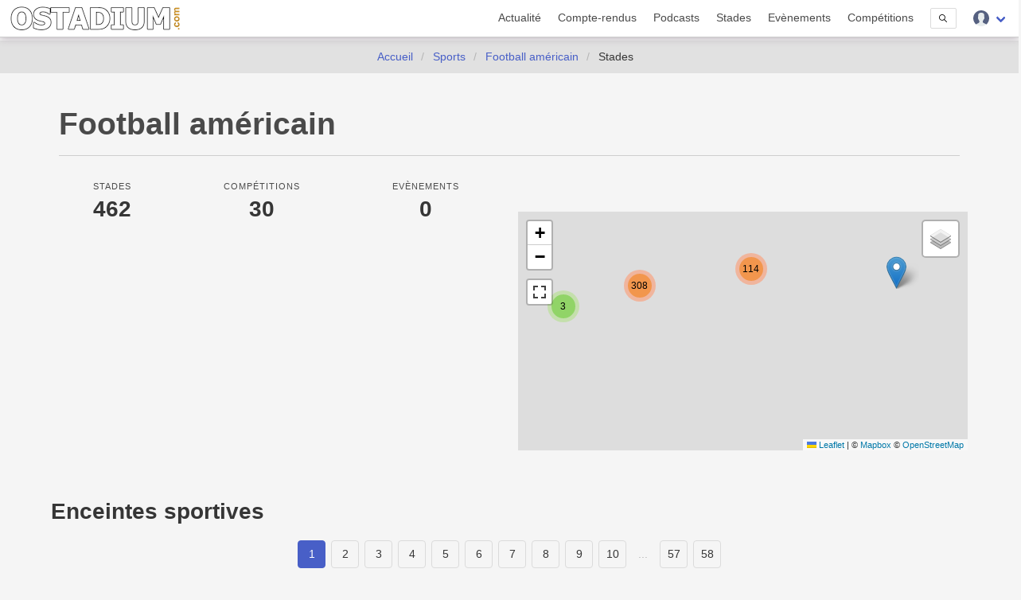

--- FILE ---
content_type: text/html; charset=UTF-8
request_url: https://www.ostadium.com/sport/3/football-americain/stadium?page=1
body_size: 6704
content:
<!doctype html>
<html lang="fr" prefix="og: http://ogp.me/ns#" itemscope itemtype="https://schema.org/WebPage">
<head>
    <meta charset="utf-8">
<meta name="viewport" content="width=device-width, initial-scale=1">
<title>Football américain : les stades • OStadium.com</title>
<link rel="preconnect" href="https://www.ostadium.com/">
<link rel="dns-prefetch" href="https://www.ostadium.com/">
<link rel="prerender" href="https://www.ostadium.com/">
<link rel="alternate" href="https://www.ostadium.com/xml/news.xml" type="application/rss+xml" title="OStadium.com">
<link rel="alternate" title="OStadium.com" type="application/json" href="/feed.json">
<link rel="apple-touch-icon" href="https://www.ostadium.com/assets/ui/apple-touch-icon.png?v=A0RAkQ96B7">
<link rel="apple-touch-startup-image" href="https://www.ostadium.com/startup-image-320x460.png">
<link rel="icon" href="https://www.ostadium.com/safari-pinned-tab.svg" type="image/svg+xml" sizes="any">
<link rel="icon" type="image/png" href="https://www.ostadium.com/assets/ui/apple-touch-icon.png?v=A0RAkQ96B7" sizes="192x192">
<link rel="icon" type="image/x-icon" href="https://www.ostadium.com/favicon.ico">
<link rel="index" href="https://www.ostadium.com">
<link rel="manifest" href="/manifest.webmanifest">
<meta name="mobile-web-app-capable" content="yes" />
<meta name="apple-mobile-web-app-capable" content="yes">
<meta name="apple-mobile-web-app-status-bar-style" content="black-translucent">
<meta name="apple-mobile-web-app-title" content="OStadium.com">
<meta name="application-name" content="OStadium.com">
<meta name="googlebot" content="index,follow">
<meta name="rating" content="General">
<meta name="robots" content="index,follow">
<meta name="twitter:dnt" content="on">
<meta name="msapplication-config" content="https://www.ostadium.com/browserconfig.xml" />
<meta name="theme-color" content="#f5f5f5">
<link rel="yandex-tableau-widget" href="https://www.ostadium.com/assets/ui/yandex-browser-manifest.json">
<link rel="search" type="application/opensearchdescription+xml" href="https://www.ostadium.com/opensearch.xml" title="">
<link rel="mask-icon" href="https://www.ostadium.com/safari-pinned-tab.svg?v=A0RAkQ96B7" color="#2b5797">
<meta name="author" content="Aperdia">
<meta name="geo.placename" content="Toulouse" />
<meta name="geo.position" content="43.604652;1.444209" />
<meta name="geo.region" content="FR" />
<meta name="ICBM" content="43.604652, 1.444209" />
  <meta property="fb:page_id" content="244850809020335">
  <meta property="fb:pages" content="244850809020335">
  <meta property="twitter:account_id" content="4503599628614314">
<link rel="me" href="https://x.com/OStadiumNews">
  <meta name="monetization" content="$ilp.uphold.com/zP8qy9UkzZpr">
<meta property="og:site_name" content="OStadium.com" /><meta property="og:title" content="Football américain : les stades • OStadium.com" /><meta property="og:description" content="Les stades sur le sport : Football américain" /><meta property="og:image" content="/assets/ui/card_default.jpg" /><meta property="og:url" content="https://www.ostadium.com/sport/3/football-americain/stadium" /><meta property="og:type" content="webpage" /><meta property="type" content="webpage" /><meta name="description" content="Les stades sur le sport : Football américain"><meta name="keywords" content="stades, arena, enceinte sportive, enceintes sportives,"><meta itemprop="datePublished" content=""><meta itemprop="dateModified" content=""><link rel="canonical" href="https://www.ostadium.com/sport/3/football-americain/stadium"/><meta itemprop="name" content="Football américain : les stades • OStadium.com" /><meta itemprop="description" content="Les stades sur le sport : Football américain" /><meta itemprop="image" content="/assets/ui/card_default.jpg" /><meta name="twitter:site" content="@OStadiumNews"><meta name="twitter:card" content="summary_large_image"><meta name="twitter:title" content="Football américain : les stades • OStadium.com"><meta name="twitter:description" content="Les stades sur le sport : Football américain"><meta name="twitter:url" content="https://www.ostadium.com/sport/3/football-americain/stadium"><script type="application/ld+json">{"@context":"https:\/\/schema.org","@type":"WebPage","mainEntityOfPage":"https:\/\/www.ostadium.com\/sport\/3\/football-americain\/stadium","image":{"@type":"ImageObject","url":"\/assets\/ui\/card_default.jpg","height":"432","width":"768"}}</script>
</head>
<body>
  <nav class="navbar navbar--fixed" aria-label="main navigation" id="navbar--main">
    <div class="container">
      <div class="navbar-brand">
        <a href="https://www.ostadium.com" class="navbar-item is-brand">
          <img src="/assets/ui/logo-ostadium.png" alt="OStadium.com" >

        </a>
        <div class="navbar-burger burger" id="burger" data-burger="navbar-menu">
          <span></span>
          <span></span>
          <span></span>
        </div>
      </div>

      <div class="navbar-menu">
        <div class="navbar-end">
                        <a
                      class="navbar-item"
                                href="/actualite">
            Actualité
          </a>
                  <a
                      class="navbar-item"
                                href="/compte-rendus">
            Compte-rendus
          </a>
                  <a
                      class="navbar-item"
                                href="/podcasts">
            Podcasts
          </a>
                  <a
                      class="navbar-item"
                                href="/stades">
            Stades
          </a>
                  <a
                      class="navbar-item"
                                href="/evenements">
            Evènements
          </a>
                  <a
                      class="navbar-item"
                                href="/competitions">
            Compétitions
          </a>
                  <a href="/search" class="navbar-item is-hidden-desktop">
            Recherche
          </a>
          <div class="navbar-item is-hidden-touch">
            <a class="modal-button button is-small" id="modalSearch" data-target="modal-search">
              <svg enable-background="new 0 0 487.95 487.95" viewBox="0 0 487.95 487.95" xmlns="http://www.w3.org/2000/svg" width="10"><path d="m481.8 453-140-140.1c27.6-33.1 44.2-75.4 44.2-121.6 0-105.4-86.5-191.1-192.9-191.1s-193.1 85.8-193.1 191.2 86.5 191.1 192.9 191.1c45.2 0 86.8-15.5 119.8-41.4l140.5 140.5c8.2 8.2 20.4 8.2 28.6 0s8.2-20.4 0-28.6zm-440.8-261.6c0-82.8 68.2-150.1 151.9-150.1s151.9 67.3 151.9 150.1-68.2 150.1-151.9 150.1-151.9-67.4-151.9-150.1z"/></svg>
            </a>
          </div>
          <div class="navbar-item has-dropdown is-hoverable">
            <div class="navbar-link">
              <img src="https://www.ostadium.com/assets/ui/svg/admin/color/user.svg" width="20" alt="User">
            </div>
            <div id="moreDropdown" class="navbar-dropdown is-boxed is-right">
                                      <a href="https://www.ostadium.com/identification" class="navbar-item">Connexion</a>
              <hr class="navbar-divider">
              <a href="https://www.ostadium.com/inscription" class="navbar-item">Inscription</a>
                        </div>
          </div>
        </div>
      </div>
    </div>
    <section class="nav-search-mobile">
      <form action="/search" method="get" class="navbar-item is-visible-mobile" role="search">
        <div class="field has-addons">
          <p class="control">
            <input class="input is-small" type="search" name="q" placeholder="Recherche dans le site">
          </p>
          <p class="control">
            <button class="button is-small" type="submit">
              <svg enable-background="new 0 0 487.95 487.95" viewBox="0 0 487.95 487.95" xmlns="http://www.w3.org/2000/svg" width="15"><path d="m481.8 453-140-140.1c27.6-33.1 44.2-75.4 44.2-121.6 0-105.4-86.5-191.1-192.9-191.1s-193.1 85.8-193.1 191.2 86.5 191.1 192.9 191.1c45.2 0 86.8-15.5 119.8-41.4l140.5 140.5c8.2 8.2 20.4 8.2 28.6 0s8.2-20.4 0-28.6zm-440.8-261.6c0-82.8 68.2-150.1 151.9-150.1s151.9 67.3 151.9 150.1-68.2 150.1-151.9 150.1-151.9-67.4-151.9-150.1z"/></svg>
            </button>
          </p>
        </div>
      </form>
    </section>
  </nav>

  <section class="nav--sub"> &nbsp; </section>

    <nav class="breadcrumb is-centered" aria-label="breadcrumbs" itemscope itemtype="http://schema.org/BreadcrumbList">
  <ul>
      <li  itemprop="itemListElement" itemscope itemtype="http://schema.org/ListItem">
      <a itemprop="item" href="/"><span itemprop="name">Accueil</span></a>
        <meta itemprop="position" content="1" />
    </li>
            <li  itemprop="itemListElement" itemscope itemtype="http://schema.org/ListItem">
      <a itemprop="item" href="https://www.ostadium.com/sports"><span itemprop="name">Sports</span></a>
        <meta itemprop="position" content="2" />
    </li>
            <li  itemprop="itemListElement" itemscope itemtype="http://schema.org/ListItem">
      <a itemprop="item" href="https://www.ostadium.com/sport/3/football-americain"><span itemprop="name">Football américain</span></a>
        <meta itemprop="position" content="3" />
    </li>
                <li  class="is-hidden-mobile is-active" itemprop="itemListElement" itemscope itemtype="http://schema.org/ListItem">
      <a itemprop="item" class="is-active"><span itemprop="name">Stades</span></a>
        <meta itemprop="position" content="4" />
    </li>
        </ul>
</nav>


  <main id="content">
      <div class="container">
  

  <article>
    <header>
            <h1><span itemprop="name">Football américain</span></h1>
    </header>
    <section class="content">
      


        </section>
  </article>

  <div class="columns">
    <div class="column">
      <div class="level has-text-centered profile--level is-mobile">
        <div class="level-item">
          <div>
            <p class="heading">Stades</p>
            <p class="title">462</p>
          </div>
        </div>
        <div class="level-item">
          <div>
            <p class="heading">Compétitions</p>
            <p class="title">30</p>
          </div>
        </div>
        <div class="level-item">
          <div>
            <p class="heading">Evènements</p>
            <p class="title">0</p>
          </div>
        </div>
      </div>
    </div>
    <div class="column">
          <div id="map" class="displayMap"></div>
        </div>
  </div>

    <h1 class="title">Enceintes sportives</h1>

      <nav class="pagination is-centered" role="navigation" aria-label="pagination">
    <ul class="pagination-list">

  
      
    
    
                            <li>
            <a class="pagination-link is-current" aria-label="Page 1" aria-current="page">
              1
            </a>
          </li>
                                <li><a class="pagination-link" aria-label="Goto page 2" href="https://www.ostadium.com/sport/3/football-americain/stadium?page=2">2</a></li>
                                <li><a class="pagination-link" aria-label="Goto page 3" href="https://www.ostadium.com/sport/3/football-americain/stadium?page=3">3</a></li>
                                <li><a class="pagination-link" aria-label="Goto page 4" href="https://www.ostadium.com/sport/3/football-americain/stadium?page=4">4</a></li>
                                <li><a class="pagination-link" aria-label="Goto page 5" href="https://www.ostadium.com/sport/3/football-americain/stadium?page=5">5</a></li>
                                <li><a class="pagination-link" aria-label="Goto page 6" href="https://www.ostadium.com/sport/3/football-americain/stadium?page=6">6</a></li>
                                <li><a class="pagination-link" aria-label="Goto page 7" href="https://www.ostadium.com/sport/3/football-americain/stadium?page=7">7</a></li>
                                <li><a class="pagination-link" aria-label="Goto page 8" href="https://www.ostadium.com/sport/3/football-americain/stadium?page=8">8</a></li>
                                <li><a class="pagination-link" aria-label="Goto page 9" href="https://www.ostadium.com/sport/3/football-americain/stadium?page=9">9</a></li>
                                <li><a class="pagination-link" aria-label="Goto page 10" href="https://www.ostadium.com/sport/3/football-americain/stadium?page=10">10</a></li>
                        
          <li><span class="pagination-ellipsis">...</span></li>
    
    
          
    
    
                            <li><a class="pagination-link" aria-label="Goto page 57" href="https://www.ostadium.com/sport/3/football-americain/stadium?page=57">57</a></li>
                                <li><a class="pagination-link" aria-label="Goto page 58" href="https://www.ostadium.com/sport/3/football-americain/stadium?page=58">58</a></li>
                    
    </ul>
  </nav>


    <div class="columns is-multiline">

          <div class="column is-3-desktop is-6-tablet is-12-mobile">

<a href="https://www.ostadium.com/stadium/7908/hodges-stadium">
  <div class="card stadium" itemscope itemtype="https://schema.org/StadiumOrArena">
    <div class="card-image">
          <figure role="group">
        <img src="https://www.ostadium.com/assets/ui/card_default.jpg" class="lazy" data-src="/assets/ui/card_default.jpg" itemprop="image" alt="Hodges Stadium">
      </figure>
    </div>
    <div class="ribbon">
      Stade
    </div>
    <div class="card-content">
      <p class="subtitle" itemprop="name">Hodges Stadium</p>

      <div class="content" itemprop="description">
        Pelouse de l'University of North Florida
      </div>

      <small itemprop="address">Jacksonville, FL - États-Unis</small>
    </div>
    <meta itemprop="url" content="https://www.ostadium.com/stadium/7908/hodges-stadium">
    <meta itemprop="image" content="/assets/ui/card_default.jpg">
  </div>
</a>

  </div>
          <div class="column is-3-desktop is-6-tablet is-12-mobile">

<a href="https://www.ostadium.com/stadium/7818/paradise-coast-sports-complex">
  <div class="card stadium" itemscope itemtype="https://schema.org/StadiumOrArena">
    <div class="card-image">
          <figure role="group">
        <img src="https://www.ostadium.com/assets/ui/card_default.jpg" class="lazy" data-src="/assets/ui/card_default.jpg" itemprop="image" alt="Paradise Coast Sports Complex">
      </figure>
    </div>
    <div class="ribbon">
      Complexe
    </div>
    <div class="card-content">
      <p class="subtitle" itemprop="name">Paradise Coast Sports Complex</p>

      <div class="content" itemprop="description">
        Complexe multi-sports de lacrosse, football et foot us
      </div>

      <small itemprop="address">Naples, FL - États-Unis</small>
    </div>
    <meta itemprop="url" content="https://www.ostadium.com/stadium/7818/paradise-coast-sports-complex">
    <meta itemprop="image" content="/assets/ui/card_default.jpg">
  </div>
</a>

  </div>
          <div class="column is-3-desktop is-6-tablet is-12-mobile">

<a href="https://www.ostadium.com/stadium/7817/sherman-bearcat-stadium">
  <div class="card stadium" itemscope itemtype="https://schema.org/StadiumOrArena">
    <div class="card-image">
          <figure role="group">
        <img src="https://www.ostadium.com/assets/ui/card_default.jpg" class="lazy" data-src="/assets/ui/card_default.jpg" itemprop="image" alt="Sherman Bearcat Stadium">
      </figure>
    </div>
    <div class="ribbon">
      Stade
    </div>
    <div class="card-content">
      <p class="subtitle" itemprop="name">Sherman Bearcat Stadium</p>

      <div class="content" itemprop="description">
        Pelouse de l'équipe NCAA de football américain des Sherman Bearcats
      </div>

      <small itemprop="address">Sherman, TX - États-Unis</small>
    </div>
    <meta itemprop="url" content="https://www.ostadium.com/stadium/7817/sherman-bearcat-stadium">
    <meta itemprop="image" content="/assets/ui/card_default.jpg">
  </div>
</a>

  </div>
          <div class="column is-3-desktop is-6-tablet is-12-mobile">

<a href="https://www.ostadium.com/stadium/7815/james-j-fitzpatrick-stadium">
  <div class="card stadium" itemscope itemtype="https://schema.org/StadiumOrArena">
    <div class="card-image">
          <figure role="group">
        <img src="https://www.ostadium.com/assets/ui/card_default.jpg" class="lazy" data-src="/assets/ui/card_default.jpg" itemprop="image" alt="James J. Fitzpatrick Stadium">
      </figure>
    </div>
    <div class="ribbon">
      Stade
    </div>
    <div class="card-content">
      <p class="subtitle" itemprop="name">James J. Fitzpatrick Stadium</p>

      <div class="content" itemprop="description">
        Pelouse de l'école état-unienne, Portland High School
      </div>

      <small itemprop="address">Portland, ME - États-Unis</small>
    </div>
    <meta itemprop="url" content="https://www.ostadium.com/stadium/7815/james-j-fitzpatrick-stadium">
    <meta itemprop="image" content="/assets/ui/card_default.jpg">
  </div>
</a>

  </div>
          <div class="column is-3-desktop is-6-tablet is-12-mobile">

<a href="https://www.ostadium.com/stadium/7764/frogner-stadion">
  <div class="card stadium" itemscope itemtype="https://schema.org/StadiumOrArena">
    <div class="card-image">
          <figure role="group">
        <img src="https://www.ostadium.com/assets/ui/card_default.jpg" class="lazy" data-src="/assets/ui/card_default.jpg" itemprop="image" alt="Frogner stadion">
      </figure>
    </div>
    <div class="ribbon">
      Stade
    </div>
    <div class="card-content">
      <p class="subtitle" itemprop="name">Frogner stadion</p>

      <div class="content" itemprop="description">
        Patinoire norvégienne de bandy l'hiver, de foot us l'été
      </div>

      <small itemprop="address">Oslo - Norvège</small>
    </div>
    <meta itemprop="url" content="https://www.ostadium.com/stadium/7764/frogner-stadion">
    <meta itemprop="image" content="/assets/ui/card_default.jpg">
  </div>
</a>

  </div>
          <div class="column is-3-desktop is-6-tablet is-12-mobile">

<a href="https://www.ostadium.com/stadium/7610/william-rolland-stadium">
  <div class="card stadium" itemscope itemtype="https://schema.org/StadiumOrArena">
    <div class="card-image">
          <figure role="group">
        <img src="https://www.ostadium.com/assets/ui/card_default.jpg" class="lazy" data-src="/assets/ui/card_default.jpg" itemprop="image" alt="William Rolland Stadium">
      </figure>
    </div>
    <div class="ribbon">
      Stade
    </div>
    <div class="card-content">
      <p class="subtitle" itemprop="name">William Rolland Stadium</p>

      <div class="content" itemprop="description">
        Pelouse des Kingsmen de California Lutheran University
      </div>

      <small itemprop="address">Thousand Oaks, CA - États-Unis</small>
    </div>
    <meta itemprop="url" content="https://www.ostadium.com/stadium/7610/william-rolland-stadium">
    <meta itemprop="image" content="/assets/ui/card_default.jpg">
  </div>
</a>

  </div>
          <div class="column is-3-desktop is-6-tablet is-12-mobile">

<a href="https://www.ostadium.com/stadium/7414/sportcomplex-varkenoord">
  <div class="card stadium" itemscope itemtype="https://schema.org/StadiumOrArena">
    <div class="card-image">
          <figure role="group">
        <img src="https://www.ostadium.com/assets/ui/card_default.jpg" class="lazy" data-src="/assets/ui/card_default.jpg" itemprop="image" alt="Sportcomplex Varkenoord">
      </figure>
    </div>
    <div class="ribbon">
      Complexe
    </div>
    <div class="card-content">
      <p class="subtitle" itemprop="name">Sportcomplex Varkenoord</p>

      <div class="content" itemprop="description">
        Complexe multi-sports de Rotterdam
      </div>

      <small itemprop="address">Rotterdam - Pays-Bas</small>
    </div>
    <meta itemprop="url" content="https://www.ostadium.com/stadium/7414/sportcomplex-varkenoord">
    <meta itemprop="image" content="/assets/ui/card_default.jpg">
  </div>
</a>

  </div>
          <div class="column is-3-desktop is-6-tablet is-12-mobile">

<a href="https://www.ostadium.com/stadium/7332/new-cleveland-browns-dome-stadium">
  <div class="card stadium" itemscope itemtype="https://schema.org/StadiumOrArena">
    <div class="card-image">
          <figure role="group">
        <img src="https://www.ostadium.com/assets/ui/card_default.jpg" class="lazy" data-src="https://www.ostadium.com/galleries/new-cleveland-browns-dome-stadium-thumb.jpg" itemprop="image" alt="New Cleveland Browns Dome Stadium">
      </figure>
    </div>
    <div class="ribbon">
      Stade
    </div>
    <div class="card-content">
      <p class="subtitle" itemprop="name">New Cleveland Browns Dome Stadium</p>

      <div class="content" itemprop="description">
        Projet de stade pour la franchise NFL des Browns de Cleveland
      </div>

      <small itemprop="address">Cleveland, OH - États-Unis</small>
    </div>
    <meta itemprop="url" content="https://www.ostadium.com/stadium/7332/new-cleveland-browns-dome-stadium">
    <meta itemprop="image" content="https://www.ostadium.com/galleries/new-cleveland-browns-dome-stadium-thumb.jpg">
  </div>
</a>

  </div>
    
    </div>

    <nav class="pagination is-centered" role="navigation" aria-label="pagination">
    <ul class="pagination-list">

  
      
    
    
                            <li>
            <a class="pagination-link is-current" aria-label="Page 1" aria-current="page">
              1
            </a>
          </li>
                                <li><a class="pagination-link" aria-label="Goto page 2" href="https://www.ostadium.com/sport/3/football-americain/stadium?page=2">2</a></li>
                                <li><a class="pagination-link" aria-label="Goto page 3" href="https://www.ostadium.com/sport/3/football-americain/stadium?page=3">3</a></li>
                                <li><a class="pagination-link" aria-label="Goto page 4" href="https://www.ostadium.com/sport/3/football-americain/stadium?page=4">4</a></li>
                                <li><a class="pagination-link" aria-label="Goto page 5" href="https://www.ostadium.com/sport/3/football-americain/stadium?page=5">5</a></li>
                                <li><a class="pagination-link" aria-label="Goto page 6" href="https://www.ostadium.com/sport/3/football-americain/stadium?page=6">6</a></li>
                                <li><a class="pagination-link" aria-label="Goto page 7" href="https://www.ostadium.com/sport/3/football-americain/stadium?page=7">7</a></li>
                                <li><a class="pagination-link" aria-label="Goto page 8" href="https://www.ostadium.com/sport/3/football-americain/stadium?page=8">8</a></li>
                                <li><a class="pagination-link" aria-label="Goto page 9" href="https://www.ostadium.com/sport/3/football-americain/stadium?page=9">9</a></li>
                                <li><a class="pagination-link" aria-label="Goto page 10" href="https://www.ostadium.com/sport/3/football-americain/stadium?page=10">10</a></li>
                        
          <li><span class="pagination-ellipsis">...</span></li>
    
    
          
    
    
                            <li><a class="pagination-link" aria-label="Goto page 57" href="https://www.ostadium.com/sport/3/football-americain/stadium?page=57">57</a></li>
                                <li><a class="pagination-link" aria-label="Goto page 58" href="https://www.ostadium.com/sport/3/football-americain/stadium?page=58">58</a></li>
                    
    </ul>
  </nav>

  
</div>
    </main>

  <footer>
    <div class="footer--social">
    
          <a href="https://bsky.app/profile/ostadium.bsky.social" title="Partagez votre expérience groundhopping avec nous sur BlueSky" rel="me">
              <img data-src="https://www.ostadium.com/assets/ui/svg/social/bluesky.svg" width="60" alt="Partagez votre expérience groundhopping avec nous sur BlueSky" class="lazy">
            </a>
          <a href="https://x.com/OStadium" title="Partagez votre expérience groundhopping avec nous sur Twitter" rel="me">
              <img data-src="https://www.ostadium.com/assets/ui/svg/social/x.svg" width="60" alt="Partagez votre expérience groundhopping avec nous sur Twitter" class="lazy">
            </a>
          <a href="https://x.com/OStadiumNews" title="Suivez l'actualité des enceintes sportives avec nous sur Twitter" rel="me">
              <img data-src="https://www.ostadium.com/assets/ui/svg/social/x.svg" width="60" alt="Suivez l'actualité des enceintes sportives avec nous sur Twitter" class="lazy">
            </a>
          <a href="https://www.facebook.com/ostadium" title="Suivez nous sur Facebook" rel="me">
              <img data-src="https://www.ostadium.com/assets/ui/svg/social/facebook.svg" width="60" alt="Suivez nous sur Facebook" class="lazy">
            </a>
          <a href="https://discord.gg/jWYHreFXaC" title="Rejoignez nous sur Discord" rel="me">
              <img data-src="https://www.ostadium.com/assets/ui/svg/social/discord.svg" width="60" alt="Rejoignez nous sur Discord" class="lazy">
            </a>
          <a href="https://mastodon.social/@ostadium" title="Suivez nous sur Mastodon" rel="me">
              <img data-src="https://www.ostadium.com/assets/ui/svg/social/mastodon.svg" width="60" alt="Suivez nous sur Mastodon" class="lazy">
            </a>
          <a href="https://www.plurk.com/OStadium" title="Suivez nous sur Plurk" rel="me">
              <img data-src="https://www.ostadium.com/assets/ui/svg/social/plurk.svg" width="60" alt="Suivez nous sur Plurk" class="lazy">
            </a>
          <a href="https://ostadium.tumblr.com" title="Suivez nous sur Tumblr" rel="me">
              <img data-src="https://www.ostadium.com/assets/ui/svg/social/tumblr.svg" width="60" alt="Suivez nous sur Tumblr" class="lazy">
            </a>
          <a href="https://www.instagram.com/ostadiumcom/" title="Suivez notre expérience groundhopping sur Instagram" rel="me">
              <img data-src="https://www.ostadium.com/assets/ui/svg/social/instagram.svg" width="60" alt="Suivez notre expérience groundhopping sur Instagram" class="lazy">
            </a>
          <a href="https://www.instagram.com/ostadiumnews/" title="Suivez l'actualité des enceintes sportives avec nous sur Instagram" rel="me">
              <img data-src="https://www.ostadium.com/assets/ui/svg/social/instagram.svg" width="60" alt="Suivez l'actualité des enceintes sportives avec nous sur Instagram" class="lazy">
            </a>
          <a href="https://www.threads.net/@ostadiumnews" title="Suivez l'actualité des enceintes sportives et du groundhopping avec nous sur Threads" rel="me">
              <img data-src="https://www.ostadium.com/assets/ui/svg/social/threads.svg" width="60" alt="Suivez l'actualité des enceintes sportives et du groundhopping avec nous sur Threads" class="lazy">
            </a>
          <a href="https://www.linkedin.com/groups/6645819" title="Suivez nous sur LinkedIn" rel="me">
              <img data-src="https://www.ostadium.com/assets/ui/svg/social/linkedin.svg" width="60" alt="Suivez nous sur LinkedIn" class="lazy">
            </a>
          <a href="/xml/news.xml" title="Abonnez vous à nos news" rel="me">
              <img data-src="https://www.ostadium.com/assets/ui/svg/social/rss.svg" width="60" alt="Abonnez vous à nos news" class="lazy">
            </a>
        </div>
    <div class="footer">
      <div class="container">
        <div class="columns">
          <div class="column is-3 is-hidden-mobile">
            <p class="slogan">OStadium.com est un site communautaire proposant tout ce qu'il faut savoir pour aller au stade : informations et actualités des enceintes sportives, conseils pour s'y rendre, calendrier des événements associés, comptes-rendus d'aventures, bons plans.</p>
          </div>
          <div class="column">
            <div class="columns is-hidden-mobile">
              <div class="column">
                <a href="https://www.ostadium.com/actualite">Actualité</a>
              </div>
              <div class="column">
                <a href="https://www.ostadium.com/compte-rendus">Compte-rendus</a>
              </div>
              <div class="column">
                <a href="https://www.ostadium.com/stades">Stades</a>
              </div>
              <div class="column">
                <a href="https://www.ostadium.com/evenements">Evènements</a>
              </div>
              <div class="column">
                <a href="https://www.ostadium.com/competitions">Compétitions</a>
              </div>
            </div>
            <div class="columns">
              <div class="column">
                <a href="https://www.ostadium.com/architectes">Architectes</a>
              </div>
              <div class="column">
                <a href="https://www.ostadium.com/clubs">Clubs</a>
              </div>
              <div class="column">
                <a href="https://www.ostadium.com/near" title="Le contenu du site par ville">Near</a>
              </div>
              <div class="column">
                <a href="https://www.ostadium.com/sports">Sports</a>
              </div>
              <div class="column">
                <a href="https://www.ostadium.com/voyages">Voyages</a>
              </div>
            </div>
            <div class="columns">
              <div class="column">
                <a href="https://www.ostadium.com/actualite/proposition">Proposez votre actualité</a>
              </div>
              <div class="column">
                <a href="https://www.ostadium.com/contact">Nous contacter</a>
              </div>
              <div class="column">
                <a href="https://www.ostadium.com/offres_d_emploi" title="Des offres d'emploi avec Sport Jobs Hunter">Offres d'emploi</a>
              </div>
              <div class="column">
                <a href="https://www.ostadium.com/partenaires">Nos partenaires</a>
              </div>
              <div class="column">
                <a href="https://www.ostadium.com/quiz">Quiz</a>
              </div>
            </div>
            <div class="columns">
              <!-- div class="column">
                <a href="https://big.ostadium.com" title="Version grand écran du site">Big OStadium</a>
              </div -->
              <div class="column">
                <a href="https://www.ostadium.com/competitions/divisions">Championnats</a>
              </div>
              <div class="column">
                <a href="https://www.ostadium.com/podcasts">Podcasts</a>
              </div>
              <div class="column">
                <a href="https://www.ostadium.com/calendrier">Calendrier</a>
              </div>
              <div class="column">
                <a href="https://www.ostadium.com/rencontres">Rencontres</a>
              </div>
              <div class="column">
                <a href="https://www.ostadium.com/lite" title="Version légère du site">Lite OStadium</a>
              </div>
            </div>
          </div>
        </div>
        <div class="footer--copyright">
          Aperdia © 2014-2026 - La reproduction de ce site est illégale s'il n'a pas fait l'objet d'autorisation - v4.12.0
          <br>
          <a href="https://www.ostadium.com/page/mentions-legales">Mentions l&eacute;gales</a> -
          <a href="https://www.ostadium.com/page/terms">Conditions d&#039;utilisation</a> -
          <a href="https://www.ostadium.com/page/cookie-consent">Pr&eacute;sentation des cookies</a> -
          <a href="https://www.ostadium.com/cookies">Gestion des cookies</a> -
          <a href="https://www.ostadium.com/page/collecte-donnees">Collecte de donn&eacute;es</a> -
          <a href="https://www.ostadium.com/page/credit-photo">Cr&eacute;dits photo</a><br>
          Made with &#10084; in <a href="https://www.ostadium.com/near/toulouse-france">Toulouse, France</a>
        </div>
        <div>
          <a href="#content" title="Remonter vers le contenu">
            <picture><source type="image/webp" data-srcset="https://www.ostadium.com/assets/ui/logo_footer.webp"><source type="image/png" data-srcset="https://www.ostadium.com/assets/ui/logo_footer.png"><img data-src="https://www.ostadium.com/assets/ui/logo_footer.png" alt="OStadium.com" class="lazy"></picture>
          </a>
        </div>
      </div>
    </div>
  </footer>

  <link rel="preload" as="style" href="https://www.ostadium.com/build/assets/ostadium-CwgI3a3U.css" integrity="sha384-WIT2WLpHi0uFZtfaS9PF2haAT2NgqHGUPFg2FOH7pLCjGUeT7v/ppZNlcDqrJarG" /><link rel="stylesheet" href="https://www.ostadium.com/build/assets/ostadium-CwgI3a3U.css" integrity="sha384-WIT2WLpHi0uFZtfaS9PF2haAT2NgqHGUPFg2FOH7pLCjGUeT7v/ppZNlcDqrJarG" />
  
            <!-- Matomo -->
<script nonce="{{ csp_nonce() }}">
  var _paq = window._paq = window._paq || [];
  /* tracker methods like "setCustomDimension" should be called before "trackPageView" */
  _paq.push(['trackPageView']);
  _paq.push(['enableLinkTracking']);
  (function() {
    var u="//www.ostadium.com/matomo/";
    _paq.push(['setTrackerUrl', u+'matomo.php']);
    _paq.push(['setSiteId', '1']);
    var d=document, g=d.createElement('script'), s=d.getElementsByTagName('script')[0];
    g.async=true; g.src=u+'matomo.js'; s.parentNode.insertBefore(g,s);
  })();
</script>
<!-- End Matomo Code -->
      
  
    <script src="https://www.ostadium.com/assets/libs/leaflet/1.8.0/leaflet.js"></script><script src="https://www.ostadium.com/assets/libs/leaflet/leaflet.fullscreen.1.0.2.js"></script>
<script src="https://www.ostadium.com/assets/libs/leaflet/leaflet.markercluster.1.5.3.js"></script>
<script src="https://www.ostadium.com/cache/sport_3_leaflet.js?v=20260120"></script>

<script type="text/javascript" nonce="YwkN07WmankPogMrVnyQKAVWB6cGmctF">
var mbAttr = 'Map data &copy; <a href="http://openstreetmap.org">OpenStreetMap</a> contributors, ' +
        '<a href="http://creativecommons.org/licenses/by-sa/2.0/">CC-BY-SA</a>, ' +
        'Imagery &copy; <a href="http://mapbox.com">Mapbox</a>',
  mbUrl = 'https://api.tiles.mapbox.com/v4/{id}/{z}/{x}/{y}.png?access_token=pk.eyJ1IjoidGVzdG9zdGFkaXVtIiwiYSI6ImNsbXg1ZzBiaDBocjAybW56andweXNxaXgifQ.rJB0cWJrzjz_3ov9VSjr2Q';

var mapboxTiles = L.tileLayer('https://api.mapbox.com/styles/v1/mapbox/streets-v12/tiles/{z}/{x}/{y}?access_token=pk.eyJ1IjoidGVzdG9zdGFkaXVtIiwiYSI6ImNsbXg1ZzBiaDBocjAybW56andweXNxaXgifQ.rJB0cWJrzjz_3ov9VSjr2Q', {
       attribution: '© <a href="https://www.mapbox.com/feedback/">Mapbox</a> © <a href="http://www.openstreetmap.org/copyright">OpenStreetMap</a>',
       tileSize: 512,
       zoomOffset: -1
});

var satellite = L.tileLayer(mbUrl, {id: 'mapbox.satellite', attribution: mbAttr}),
  latlng = L.latLng(0,0);

var map = L.map('map', {fullscreenControl: true, center: latlng, zoom: 1, layers: [mapboxTiles]});

var baseLayers = {
  "Rues": mapboxTiles,
  "Satellite": satellite
};

L.control.layers(baseLayers).addTo(map);

var markers = L.markerClusterGroup();

for (var i = 0; i < addressPoints.length; i++) {
    var a = addressPoints[i];
    var title = a[2];
    var marker = L.marker(new L.LatLng(a[0], a[1]), { title: title });
    marker.bindPopup(title);
    markers.addLayer(marker);
}

map.addLayer(markers);
</script>


      <script src="https://www.ostadium.com/assets/libs/lazyload/lazyload.19.1.3.min.js" integrity="sha384-tjw38MqWJXRnobhELGysCmDRLCg9PbqwJZjfo/7em9JoYnefzgnoZlqfUo7q0tIm" crossorigin="anonymous"></script>
    <link rel="modulepreload" as="script" href="https://www.ostadium.com/build/assets/base-BqxR7tWB.js" integrity="sha384-ZY2YwrvI+8rzNZG0JNmxRtgimIjnlF7eCo1ZLTxMrpp4fqqy3Eg18m8EHFUhMisr" /><link rel="modulepreload" as="script" href="https://www.ostadium.com/build/assets/search-g9FmMp_z.js" integrity="sha384-jxFsoGnoFhXrtAOlM6bA1Y0zjqwliP0YM+LuJwJ3YfTNlGsxo62w4soU/+iHdraJ" /><link rel="modulepreload" as="script" href="https://www.ostadium.com/build/assets/ostadium-D-M8AgNB.js" integrity="sha384-ACKaNtTtPmtENjQqKgnfoseDkdUuqSLiBtvH415kB/66UL/SHh2f42j7Nh6wpma/" /><script type="module" src="https://www.ostadium.com/build/assets/base-BqxR7tWB.js" integrity="sha384-ZY2YwrvI+8rzNZG0JNmxRtgimIjnlF7eCo1ZLTxMrpp4fqqy3Eg18m8EHFUhMisr"></script><script type="module" src="https://www.ostadium.com/build/assets/search-g9FmMp_z.js" integrity="sha384-jxFsoGnoFhXrtAOlM6bA1Y0zjqwliP0YM+LuJwJ3YfTNlGsxo62w4soU/+iHdraJ"></script><script type="module" src="https://www.ostadium.com/build/assets/ostadium-D-M8AgNB.js" integrity="sha384-ACKaNtTtPmtENjQqKgnfoseDkdUuqSLiBtvH415kB/66UL/SHh2f42j7Nh6wpma/"></script>      <noscript>
      Nous sommes désolés, mais il est nécessaire d'avoir javascript pour afficher les images par exemple.
    </noscript>
    <link media="all" type="text/css" rel="stylesheet" href="https://www.ostadium.com/assets/libs/leaflet/1.8.0/leaflet.css"><link media="all" type="text/css" rel="stylesheet" href="https://www.ostadium.com/assets/libs/leaflet/leaflet.fullscreen.1.0.2.css"><link media="all" type="text/css" rel="stylesheet" href="https://www.ostadium.com/assets/libs/leaflet/leaflet.markercluster.1.5.3.css">

  
  <div id="modal-search" class="modal">
    <div class="modal-background"></div>
    <div class="modal-card">
      <section class="modal-card-body">
        <form action="/search" method="get" class="navbar-item is-visible-mobile" role="search">
          <div class="field has-addons">
            <p class="control">
              <input class="input is-large" id="search_input" type="search" name="q" placeholder="Recherche dans le site">
            </p>
            <p class="control">
              <button class="button is-large" type="submit">
                <svg enable-background="new 0 0 487.95 487.95" viewBox="0 0 487.95 487.95" xmlns="http://www.w3.org/2000/svg" width="25"><path d="m481.8 453-140-140.1c27.6-33.1 44.2-75.4 44.2-121.6 0-105.4-86.5-191.1-192.9-191.1s-193.1 85.8-193.1 191.2 86.5 191.1 192.9 191.1c45.2 0 86.8-15.5 119.8-41.4l140.5 140.5c8.2 8.2 20.4 8.2 28.6 0s8.2-20.4 0-28.6zm-440.8-261.6c0-82.8 68.2-150.1 151.9-150.1s151.9 67.3 151.9 150.1-68.2 150.1-151.9 150.1-151.9-67.4-151.9-150.1z"/></svg>
              </button>
            </p>
          </div>
        </form>
      </section>
    </div>
  </div>
</body>
</html>


--- FILE ---
content_type: text/javascript
request_url: https://www.ostadium.com/cache/sport_3_leaflet.js?v=20260120
body_size: 25159
content:
var addressPoints = [[44.974303,-93.25920400000001, "<img src=\"https://static.ostadium.com/galleries/us-bank-stadium-thumb.jpg\" alt=\"\"><br><a href=\"https://www.ostadium.com/stadium/1/us-bank-stadium\">U.S. Bank Stadium</a><br> Stade multi-fonction de la franchise NFL des Vikings de Minnesota"]
,[44.97333149295981,-93.25688657141114, "<img src=\"https://static.ostadium.com/galleries/hubert-h-humphrey-metrodome-thumb.jpg\" alt=\"\"><br><a href=\"https://www.ostadium.com/stadium/2/hubert-h-humphrey-metrodome\">Hubert H. Humphrey Metrodome</a><br> Ancien stade des Vikings (NFL) et des Twins (MLB) au Minnesota"]
,[37.40320868155626,-121.96976157406618, "<img src=\"https://static.ostadium.com/galleries/levis-stadium-thumb.jpg\" alt=\"\"><br><a href=\"https://www.ostadium.com/stadium/15/levis-stadium\">Levi\'s Stadium</a><br> Pelouse de la franchise NFL des 49ers de San Francisco"]
,[39.048939,-94.48391600000002, "<img src=\"https://static.ostadium.com/galleries/arrowhead-stadium-thumb.jpg\" alt=\"\"><br><a href=\"https://www.ostadium.com/stadium/68/geha-field-at-arrowhead-stadium\">GEHA Field at Arrowhead Stadium</a><br> Stade de football américain des Chiefs de Kansas City, NFL"]
,[32.747284,-97.094494, "<img src=\"https://static.ostadium.com/galleries/att-stadium-thumb.jpg\" alt=\"\"><br><a href=\"https://www.ostadium.com/stadium/69/att-stadium\">AT&T Stadium</a><br> Stade de football américain des Cowboys de Dallas"]
,[30.3239396472514,-81.63733149206541, "<img src=\"https://static.ostadium.com/galleries/everbank-field-thumb.jpg\" alt=\"\"><br><a href=\"https://www.ostadium.com/stadium/70/tiaa-bank-field\">TIAA Bank Field</a><br> Stade de football américain des Jaguars de Jacksonville, en Floride"]
,[39.760101,-86.16388799999999, "<img src=\"https://static.ostadium.com/galleries/lucas-oil-stadium-thumb.jpg\" alt=\"\"><br><a href=\"https://www.ostadium.com/stadium/75/lucas-oil-stadium\">Lucas Oil Stadium</a><br> Stade de football américain des Colts de l\'Indiana"]
,[39.131332,-84.51673, "<img src=\"https://static.ostadium.com/galleries/nippert-stadium-thumb.jpg\" alt=\"\"><br><a href=\"https://www.ostadium.com/stadium/81/nippert-stadium\">Nippert Stadium</a><br> Stade de football américain de l\'Université de Cincinnati"]
,[30.412035,-91.18381599999998, "<img src=\"https://static.ostadium.com/galleries/tiger-stadium-lsu-thumb.jpg\" alt=\"\"><br><a href=\"https://www.ostadium.com/stadium/101/tiger-stadium-lsu\">Tiger Stadium (LSU)</a><br> Stade de foot us de l\'Université de l\'Etat de la Louisiane (LSU)"]
,[33.7645465,-84.39460359999998, "<img src=\"https://static.ostadium.com/galleries/mercedes-benz-stadium-thumb.jpg\" alt=\"\"><br><a href=\"https://www.ostadium.com/stadium/102/mercedes-benz-stadium\">Mercedes-Benz Stadium</a><br> Enceinte des Falcons d\'Atlanta, NFL"]
,[29.721970575319226,-95.34912483704835, "<img src=\"https://static.ostadium.com/galleries/tdecu-stadium-thumb.jpg\" alt=\"\"><br><a href=\"https://www.ostadium.com/stadium/112/tdecu-stadium\">TDECU Stadium</a><br> Stade de football américain de l\'Université de Houston"]
,[33.425716,-111.93284, "<img src=\"https://static.ostadium.com/galleries/sun-devil-stadium-thumb.jpg\" alt=\"\"><br><a href=\"https://www.ostadium.com/stadium/117/sun-devil-stadium\">Sun Devil Stadium</a><br> Stade de football us de l\'Université de l\'Arizona"]
,[33.77212,-84.392942, "<img src=\"https://static.ostadium.com/galleries/bobby-dodd-stadium-thumb.jpg\" alt=\"\"><br><a href=\"https://www.ostadium.com/stadium/147/bobby-dodd-stadium\">Bobby Dodd Stadium</a><br> Stade de foot us de l\'université de Georgia Tech"]
,[42.773698,-78.786948, "<img src=\"https://static.ostadium.com/galleries/ralph-wilson-stadium-thumb.jpg\" alt=\"\"><br><a href=\"https://www.ostadium.com/stadium/185/highmark-stadium-buffalo\">Highmark Stadium Buffalo</a><br> Stade de la franchise NFL, Buffalo Bills"]
,[34.161328,-118.16764599999999, "<img src=\"https://static.ostadium.com/galleries/rose-bowl-stadium-thumb.jpg\" alt=\"\"><br><a href=\"https://www.ostadium.com/stadium/198/rose-bowl-stadium\">Rose Bowl Stadium</a><br> Stade de football et foot us à Pasadena en Californie"]
,[38.632804,-90.18841800000001, "<img src=\"https://static.ostadium.com/galleries/edward-jones-dome-thumb.jpg\" alt=\"\"><br><a href=\"https://www.ostadium.com/stadium/199/the-dome-at-americas-center\">The Dome at America\'s Center</a><br> Stade de la franchise NFL des Rams de Saint Louis"]
,[44.501341,-88.062208, "<img src=\"https://static.ostadium.com/galleries/lambeau-field-thumb.jpg\" alt=\"\"><br><a href=\"https://www.ostadium.com/stadium/200/lambeau-field\">Lambeau Field</a><br> Stade de la franchise NFL des Packers de Green Bay"]
,[47.595152,-122.331639, "<img src=\"https://static.ostadium.com/galleries/centurylink-field-thumb.jpg\" alt=\"\"><br><a href=\"https://www.ostadium.com/stadium/204/lumen-field\">Lumen Field</a><br> Stade de la franchise NFL des Seahawks de Seattle"]
,[25.957966,-80.23885999999999, "<img src=\"https://static.ostadium.com/galleries/hard-rock-stadium-version-2016-thumb.jpg\" alt=\"\"><br><a href=\"https://www.ostadium.com/stadium/211/hard-rock-stadium\">Hard Rock Stadium</a><br> Stade de football américain des Dolphins de Miami"]
,[33.527625,-112.26255900000001, "<img src=\"https://static.ostadium.com/galleries/university-of-phoenix-stadium-thumb.jpg\" alt=\"\"><br><a href=\"https://www.ostadium.com/stadium/212/state-farm-stadium\">State Farm Stadium</a><br> Stade de la franchise NFL des Cardinals de l\'Arizona"]
,[33.950171,-118.33997999999997, "<img src=\"https://static.ostadium.com/galleries/sofi-stadium-thumb.jpg\" alt=\"\"><br><a href=\"https://www.ostadium.com/stadium/233/sofi-stadium\">SoFi Stadium</a><br> Pelouse des Rams et Chargers"]
,[37.751595,-122.20054600000003, "<img src=\"https://static.ostadium.com/galleries/oco-coliseum-thumb.jpg\" alt=\"\"><br><a href=\"https://www.ostadium.com/stadium/236/oakland-alameda-county-coliseum\">Oakland–Alameda County Coliseum</a><br> Stade de football us et baseball d\'Oakland"]
,[32.783112,-117.119572, "<img src=\"https://static.ostadium.com/galleries/qualcomm-stadium-thumb.jpg\" alt=\"\"><br><a href=\"https://www.ostadium.com/stadium/239/san-diego-county-credit-union-stadium\">San Diego County Credit Union Stadium</a><br> Ex-stade de football américain et baseball de San Diego en Californie"]
,[49.03307714631603,2.11330408518063, "<img src=\"https://static.ostadium.com/galleries/stade-lucien-escutary-thumb.jpg\" alt=\"\"><br><a href=\"https://www.ostadium.com/stadium/250/stade-lucien-escutary\">Stade Lucien Escutary</a><br> Terrain dédié au foot us des Cougars de Saint-Ouen-l\'Aumône"]
,[29.6848562,-95.40764030000003, "<img src=\"https://static.ostadium.com/galleries/astrodome-thumb.jpg\" alt=\"\"><br><a href=\"https://www.ostadium.com/stadium/265/astrodome\">Astrodome</a><br> Ancien stade multi-fonctions de Houston, abandonné"]
,[33.8316745,-118.28169300000002, "<img src=\"https://static.ostadium.com/galleries/carson-nfl-stadium-thumb.jpg\" alt=\"\"><br><a href=\"https://www.ostadium.com/stadium/267/carson-nfl-stadium\">Carson NFL Stadium</a><br> Projet de stade NFL à $1,7 milliard dans la banlieue de Los Angeles"]
,[38.6270025,-90.19940419999999, "<img src=\"https://static.ostadium.com/galleries/new-rams-stadium-thumb.jpg\" alt=\"\"><br><a href=\"https://www.ostadium.com/stadium/268/new-rams-stadium\">New Rams Stadium</a><br> Projet de nouveau stade pour les Rams de Saint Louis"]
,[48.81843548363353,2.3467275952453974, "<img src=\"https://static.ostadium.com/galleries/stade-sebastien-charlety-thumb.jpg\" alt=\"\"><br><a href=\"https://www.ostadium.com/stadium/279/stade-sebastien-charlety\">Stade Sébastien-Charléty</a><br> Stade multi-sports du Sud de Paris"]
,[25.652274,-100.28641399999998, "<img src=\"https://static.ostadium.com/galleries/estadio-tecnologico-thumb.jpg\" alt=\"\"><br><a href=\"https://www.ostadium.com/stadium/280/estadio-tecnologico\">Estadio Tecnológico</a><br> Stade de l\'Institut technologique et études sup de Monterrey, Mexique"]
,[51.040775,13.74791300000004, "<img src=\"https://static.ostadium.com/galleries/stadion-dresden-thumb.jpg\" alt=\"\"><br><a href=\"https://www.ostadium.com/stadium/283/stadion-dresden\">Stadion Dresden</a><br> Stade multi-sports de Dresden en Allemagne"]
,[39.5468342270696,-119.81756883068846, "<img src=\"https://static.ostadium.com/galleries/mackay-stadium-thumb.jpg\" alt=\"\"><br><a href=\"https://www.ostadium.com/stadium/295/mackay-stadium\">Mackay Stadium</a><br> Stade omni-sports de l\'Université du Nevada, à Reno"]
,[29.951061,-90.08124399999997, "<img src=\"https://static.ostadium.com/galleries/mercedes-benz-superdome-thumb.jpg\" alt=\"\"><br><a href=\"https://www.ostadium.com/stadium/297/mercedes-benz-superdome\">Mercedes-Benz Superdome</a><br> Enceinte couverte des Saints de la Nouvelle Orléans, évoluant en NFL"]
,[30.609883,-96.34045000000003, "<img src=\"https://static.ostadium.com/galleries/kyle-field-thumb.jpg\" alt=\"\"><br><a href=\"https://www.ostadium.com/stadium/316/kyle-field\">Kyle Field</a><br> Stade de football américain de l\'Université de Texas A&M"]
,[41.8623132,-87.61668839999999, "<img src=\"https://static.ostadium.com/galleries/soldier-field-thumb.jpg\" alt=\"\"><br><a href=\"https://www.ostadium.com/stadium/335/soldier-field\">Soldier Field</a><br> Stade de la franchise NFL des Bears de Chicago"]
,[40.8128397,-74.07420910000002, "<img src=\"https://static.ostadium.com/galleries/metlife-stadium-thumb.jpg\" alt=\"\"><br><a href=\"https://www.ostadium.com/stadium/336/metlife-stadium\">MetLife Stadium</a><br> Stade des franchises NFL des Jets et Giants de New York City"]
,[28.538301,-81.4024837, "<img src=\"https://static.ostadium.com/galleries/orlando-citrus-bowl-stadium-thumb.jpg\" alt=\"\"><br><a href=\"https://www.ostadium.com/stadium/337/camping-world-stadium\">Camping World Stadium</a><br> Stade multi-fonctions situé à Orlando"]
,[29.6847219,-95.41070739999998, "<img src=\"https://static.ostadium.com/galleries/nrg-stadium-thumb.jpg\" alt=\"\"><br><a href=\"https://www.ostadium.com/stadium/338/nrg-stadium\">NRG Stadium</a><br> Stade de la franchise NFL des Texans de Houston"]
,[42.0909458,-71.26434649999999, "<img src=\"https://static.ostadium.com/galleries/gillette-stadium-thumb.jpg\" alt=\"\"><br><a href=\"https://www.ostadium.com/stadium/339/gillette-stadium\">Gillette Stadium</a><br> Stade de la franchise NFL des Patriots de New England"]
,[39.9008011,-75.16738989999999, "<img src=\"https://static.ostadium.com/galleries/lincoln-financial-field-thumb.jpg\" alt=\"\"><br><a href=\"https://www.ostadium.com/stadium/340/lincoln-financial-field\">Lincoln Financial Field</a><br> Stade de la franchise NFL des Eagles de Philadelphia"]
,[27.9758691,-82.50333439999997, "<img src=\"https://static.ostadium.com/galleries/raymond-james-stadium-001-thumb.jpg\" alt=\"\"><br><a href=\"https://www.ostadium.com/stadium/367/raymond-james-stadium\">Raymond James Stadium</a><br> Stade de la franchise NFL des Buccaneers de Tampa Bay"]
,[40.8121958,-77.85610229999998, "<img src=\"https://static.ostadium.com/galleries/beaver-stadium-thumb.jpg\" alt=\"\"><br><a href=\"https://www.ostadium.com/stadium/383/beaver-stadium\">Beaver Stadium</a><br> Stade de foot us de l\'Université de Penn State"]
,[32.77440909999999,-117.1837155, "<img src=\"https://static.ostadium.com/galleries/torero-stadium-thumb.jpg\" alt=\"\"><br><a href=\"https://www.ostadium.com/stadium/394/torero-stadium\">Torero Stadium</a><br> Stade de football et foot us de l\'Université de San Diego"]
,[40.56211829999999,-105.14162479999999, "<img src=\"https://static.ostadium.com/galleries/sonny-lubick-field-at-hughes-stadium-thumb.jpg\" alt=\"\"><br><a href=\"https://www.ostadium.com/stadium/415/sonny-lubick-field-at-hughes-stadium\">Sonny Lubick Field at Hughes Stadium</a><br> Stade de football américain de l\'Université de Colorado State"]
,[40.56985223756402,-105.09040166934204, "<img src=\"https://static.ostadium.com/galleries/colorado-state-stadium-thumb.jpg\" alt=\"\"><br><a href=\"https://www.ostadium.com/stadium/416/canvas-stadium\">Canvas Stadium</a><br> Stade de football de l\'Université de l\'Etat du Colorado"]
,[38.8898596,-76.9718654, "<img src=\"https://static.ostadium.com/galleries/washington-redskins-stadium-thumb.jpg\" alt=\"\"><br><a href=\"https://www.ostadium.com/stadium/425/washington-commanders-stadium\">Washington Commanders stadium</a><br> Concept de nouvelle enceinte pour la franchise NFL"]
,[33.44619100000001,-112.06871490000003, "<img src=\"https://static.ostadium.com/galleries/chase-field-thumb.jpg\" alt=\"\"><br><a href=\"https://www.ostadium.com/stadium/438/chase-field\">Chase Field</a><br> Ballpark des Diamondbacks d\'Arizona"]
,[39.7439145,-105.02006069999999, "<img src=\"https://static.ostadium.com/galleries/sports-authority-field-at-mile-high-001-thumb.jpg\" alt=\"\"><br><a href=\"https://www.ostadium.com/stadium/454/broncos-stadium-at-mile-high\">Broncos Stadium at Mile High</a><br> Enceinte des Broncos et des Outlaws de Denver"]
,[39.743918680093294,-105.02004969472046, "<img src=\"https://static.ostadium.com/galleries/mile-high-stadium-thumb.jpg\" alt=\"\"><br><a href=\"https://www.ostadium.com/stadium/455/mile-high-stadium\">Mile High Stadium</a><br> Ancien stade omnisports de Denver dans le Colorado"]
,[53.55461199999999,9.967689500000006, "<img src=\"https://static.ostadium.com/galleries/millerntor-stadion-thumb.jpg\" alt=\"\"><br><a href=\"https://www.ostadium.com/stadium/464/millerntor-stadion\">Millerntor-Stadion</a><br> Stade de football du FC Sankt Pauli, en Allemagne"]
,[40.7599724,-111.84882549999998, "<img src=\"https://static.ostadium.com/galleries/rice-eccles-stadium-thumb.jpg\" alt=\"\"><br><a href=\"https://www.ostadium.com/stadium/529/rice-eccles-stadium\">Rice-Eccles Stadium</a><br> Stade de l\'Université de l\'Utah, aux Etats-Unis"]
,[36.092877947928315,-115.14052097397462, "<img src=\"https://static.ostadium.com/galleries/allegiant-stadium-thumb.jpg\" alt=\"\"><br><a href=\"https://www.ostadium.com/stadium/530/allegiant-stadium\">allegiant stadium</a><br> Pelouse des Raiders de Las Vegas"]
,[48.753944,9.188416500000017, "<img src=\"https://static.ostadium.com/galleries/gazi-stadion-auf-der-waldau-thumb.jpg\" alt=\"\"><br><a href=\"https://www.ostadium.com/stadium/550/gazi-stadion-auf-der-waldau\">Gazi-Stadion auf der Waldau</a><br> Stade omnisports de Stuttgart, en Allemagne"]
,[40.82068200000001,-96.70559400000002, "<img src=\"https://static.ostadium.com/galleries/memorial-stadium-lincoln-thumb.jpg\" alt=\"\"><br><a href=\"https://www.ostadium.com/stadium/552/memorial-stadium-lincoln\">Memorial Stadium, Lincoln</a><br> Stade de football américain de l\'Université du Nebraska"]
,[41.6587043,-91.55110460000003, "<img src=\"https://static.ostadium.com/galleries/kinnick-stadium-thumb.jpg\" alt=\"\"><br><a href=\"https://www.ostadium.com/stadium/563/kinnick-stadium\">Kinnick Stadium</a><br> Stade de foot us de l\'Université de l\'Iowa"]
,[40.0016447,-83.01972660000001, "<img src=\"https://static.ostadium.com/galleries/ohio-stadium-thumb.jpg\" alt=\"\"><br><a href=\"https://www.ostadium.com/stadium/572/ohio-stadium\">Ohio Stadium</a><br> Stade de foot us et lacrosse de l\'Université d\'Ohio State"]
,[34.0140591,-118.287872, "<img src=\"https://static.ostadium.com/galleries/los-angeles-memorial-coliseum-thumb.jpg\" alt=\"\"><br><a href=\"https://www.ostadium.com/stadium/573/los-angeles-memorial-coliseum\">Los Angeles Memorial Coliseum</a><br> Stade multi-sports de Los Angeles, Californie"]
,[44.8041322,-93.16688579999999, "<img src=\"https://static.ostadium.com/galleries/twin-cities-orthopedics-performance-center-stade-de-6500-places-thumb.jpg\" alt=\"\"><br><a href=\"https://www.ostadium.com/stadium/574/twin-cities-orthopedics-performance-center\">Twin Cities Orthopedics Performance Center</a><br> Centre d\'entrainement de la franchise NFL des Vikings du Minnesota"]
,[52.25552689999999,21.0012983, "<img src=\"https://static.ostadium.com/galleries/stadion-polonii-warszawa-thumb.jpg\" alt=\"\"><br><a href=\"https://www.ostadium.com/stadium/593/stadion-polonii-warszawa\">Stadion Polonii Warszawa</a><br> Enceinte multisports situé à Warsaw en Pologne"]
,[33.7576897,-84.40082849999999, "<img src=\"https://static.ostadium.com/galleries/georgia-dome-thumb.jpg\" alt=\"\"><br><a href=\"https://www.ostadium.com/stadium/664/georgia-dome\">Georgia Dome</a><br> Stade de football américain des Falcons d\'Atlanta jusqu\'en 2017"]
,[39.2779876,-76.62270439999998, "<img src=\"https://static.ostadium.com/galleries/mt-bank-stadium-thumb.jpg\" alt=\"\"><br><a href=\"https://www.ostadium.com/stadium/685/mt-bank-stadium\">M&T Bank Stadium</a><br> Stade de football américain des Ravens de Baltimore"]
,[39.0954576,-84.51605769999998, "<img src=\"https://static.ostadium.com/galleries/paul-brown-stadium-thumb.jpg\" alt=\"\"><br><a href=\"https://www.ostadium.com/stadium/686/paycor-stadium\">Paycor Stadium</a><br> Stade de football américain des Bengals de Cincinnati"]
,[40.4467648,-80.01576030000001, "<img src=\"https://static.ostadium.com/galleries/heinz-field-001-thumb.jpg\" alt=\"\"><br><a href=\"https://www.ostadium.com/stadium/688/heinz-field\">Heinz Field</a><br> Stade de football américain des Steelers de Pittsburgh"]
,[36.166479,-86.77128979999998, "<img src=\"https://static.ostadium.com/galleries/nissan-stadium-nashville-thumb.jpg\" alt=\"\"><br><a href=\"https://www.ostadium.com/stadium/689/nissan-stadium-nashville\">Nissan Stadium, Nashville</a><br> Stade de football américain des Titans du Tennessee"]
,[38.9076426,-76.8645464, "<img src=\"https://static.ostadium.com/galleries/fedex-field-thumb.jpg\" alt=\"\"><br><a href=\"https://www.ostadium.com/stadium/690/fedex-field\">FedEx Field</a><br> Stade de football américain des Washington Commanders"]
,[42.34000639999999,-83.04560300000003, "<img src=\"https://static.ostadium.com/galleries/ford-field-thumb.jpg\" alt=\"\"><br><a href=\"https://www.ostadium.com/stadium/691/ford-field\">Ford Field</a><br> Stade de football américain des Lions de Détroit"]
,[35.2258272,-80.85283809999999, "<img src=\"https://static.ostadium.com/galleries/bank-of-america-stadium-thumb.jpg\" alt=\"\"><br><a href=\"https://www.ostadium.com/stadium/692/bank-of-america-stadium\">Bank of America Stadium</a><br> Stade de football américain des Carolina Panthers"]
,[44.9761659,-93.2249668, "<img src=\"https://static.ostadium.com/galleries/tcf-bank-stadium-thumb.jpg\" alt=\"\"><br><a href=\"https://www.ostadium.com/stadium/771/tcf-bank-stadium\">TCF Bank Stadium</a><br> Stade de football américain de l\'Université du Minnesota"]
,[43.60986873122586,1.4835759360290695, "<img src=\"https://static.ostadium.com/galleries/terrain-foot-us-des-argoulets-thumb.jpg\" alt=\"\"><br><a href=\"https://www.ostadium.com/stadium/837/terrain-foot-us-des-argoulets\">Terrain Foot US des Argoulets</a><br> Stade des Ours de Toulouse"]
,[36.085935,-115.01731000000001, "<img src=\"https://static.ostadium.com/galleries/sam-boyd-stadium-thumb.jpg\" alt=\"\"><br><a href=\"https://www.ostadium.com/stadium/867/sam-boyd-stadium\">Sam Boyd Stadium</a><br> Stade de foot us de l\'Université de Las Vegas"]
,[42.645832,-83.255, "<img src=\"https://static.ostadium.com/galleries/silverdome-thumb.jpg\" alt=\"\"><br><a href=\"https://www.ostadium.com/stadium/875/silverdome\">Silverdome</a><br> Ancien stade des Pistons et Lions de Detroit"]
,[29.887649018409597,-90.10913610824281, "<img src=\"https://static.ostadium.com/galleries/eagle-stadium-thumb.jpg\" alt=\"\"><br><a href=\"https://www.ostadium.com/stadium/933/eagle-stadium\">Eagle Stadium</a><br> Stade multi-fonctions de Shaw High School"]
,[32.77575778304545,-117.07727517570191, "<img src=\"https://static.ostadium.com/galleries/san-diego-state-university-stadium-thumb.jpg\" alt=\"\"><br><a href=\"https://www.ostadium.com/stadium/982/san-diego-state-university-stadium\">San Diego State University Stadium</a><br> Projet de stade de foot us NCAA et NFL"]
,[38.9358491,-92.33320090000001, "<img src=\"https://static.ostadium.com/galleries/faurot-field-at-memorial-stadium-thumb.jpg\" alt=\"\"><br><a href=\"https://www.ostadium.com/stadium/984/faurot-field-at-memorial-stadium\">Faurot Field at Memorial Stadium</a><br> Stade de football américain de l\'Université du Missouri"]
,[48.93710025059195,2.3827209068542743, "<img src=\"https://static.ostadium.com/galleries/stade-marville-la-courneuve-thumb.jpg\" alt=\"\"><br><a href=\"https://www.ostadium.com/stadium/1045/stade-marville-la-courneuve\">Stade Marville - La Courneuve</a><br> Stade multi-sports de La Courneuve, en France"]
,[34.6152801,135.51650770000003, "<img src=\"https://static.ostadium.com/galleries/kincho-stadium-thumb.jpg\" alt=\"\"><br><a href=\"https://www.ostadium.com/stadium/1081/kincho-stadium\">Kincho Stadium</a><br> Stade multi-sports d\'Osaka, au Japon"]
,[48.9242488952167,2.3993520535507287, "<img src=\"https://static.ostadium.com/galleries/stade-geo-andre-la-courneuve-thumb.jpg\" alt=\"\"><br><a href=\"https://www.ostadium.com/stadium/1304/stade-geo-andre-la-courneuve\">Stade Géo André, La Courneuve</a><br> Stade de foot us des Flash de La Courneuve"]
,[48.9303624,2.282142799999974, "<img src=\"https://static.ostadium.com/galleries/stade-leo-lagrange-asnieres-thumb.jpg\" alt=\"\"><br><a href=\"https://www.ostadium.com/stadium/1305/stade-leo-lagrange-asnieres\">Stade Léo Lagrange, Asnières</a><br> Stade multi-sports d\'Asnières en France"]
,[43.52478679154104,5.46199774418028, "<img src=\"https://static.ostadium.com/galleries/stade-georges-carcassonne-thumb.jpg\" alt=\"\"><br><a href=\"https://www.ostadium.com/stadium/1306/stade-georges-carcassonne\">Stade Georges-Carcassonne</a><br> Stade multi-sports d\'Aix en Provence, en France"]
,[43.268988,5.3987070000000585, "<img src=\"https://static.ostadium.com/galleries/stade-pierre-delort-thumb.jpg\" alt=\"\"><br><a href=\"https://www.ostadium.com/stadium/1307/stade-pierre-delort\">Stade Pierre-Delort</a><br> Stade multi-sports de Marseille, en France"]
,[46.36478702182215,6.467678487033027, "<img src=\"https://static.ostadium.com/galleries/stade-joseph-moynat-thumb.jpg\" alt=\"\"><br><a href=\"https://www.ostadium.com/stadium/1308/stade-joseph-moynat\">Stade Joseph-Moynat</a><br> Stade multi-sports de Thonon-les-Bains, en France"]
,[49.91769314385197,2.2650465100341535, "<img src=\"https://static.ostadium.com/galleries/stade-du-grand-marais-thumb.jpg\" alt=\"\"><br><a href=\"https://www.ostadium.com/stadium/1309/stade-du-grand-marais\">Stade du Grand Marais</a><br> Stade de foot us d\'Amiens, en France"]
,[45.166014458670695,5.709442889024331, "<img src=\"https://static.ostadium.com/galleries/stade-lesdiguieres-thumb.jpg\" alt=\"\"><br><a href=\"https://www.ostadium.com/stadium/1310/stade-lesdiguieres\">Stade Lesdiguières</a><br> Stade multi-sports de Grenoble, en France"]
,[42.2658365,-83.74869560000002, "<img src=\"https://static.ostadium.com/galleries/michigan-stadium-thumb.jpg\" alt=\"\"><br><a href=\"https://www.ostadium.com/stadium/1389/michigan-stadium\">Michigan Stadium</a><br> Stade de l\'Université de Michigan"]
,[35.95496400477268,-83.92484198836058, "<img src=\"https://static.ostadium.com/galleries/neyland-stadium-thumb.jpg\" alt=\"\"><br><a href=\"https://www.ostadium.com/stadium/1391/neyland-stadium\">Neyland Stadium</a><br> Stade de l\'Université du Tennessee"]
,[33.2082752,-87.55038359999998, "<img src=\"https://static.ostadium.com/galleries/bryantdenny-stadium-thumb.jpg\" alt=\"\"><br><a href=\"https://www.ostadium.com/stadium/1392/bryant-denny-stadium\">Bryant–Denny Stadium</a><br> Stade de l\'Université de l\'Alabama"]
,[30.2836813,-97.73253449999999, "<img src=\"https://static.ostadium.com/galleries/darrell-k-royaltexas-memorial-stadium-thumb.jpg\" alt=\"\"><br><a href=\"https://www.ostadium.com/stadium/1393/darrell-k-royal-texas-memorial-stadium\">Darrell K Royal–Texas Memorial Stadium</a><br> Stade de l\'Université du Texas à Austin"]
,[33.94981970000001,-83.3733813, "<img src=\"https://static.ostadium.com/galleries/sanford-stadium-thumb.jpg\" alt=\"\"><br><a href=\"https://www.ostadium.com/stadium/1395/sanford-stadium\">Sanford Stadium</a><br> Stade de l\'Université de Géorgie"]
,[32.7795083,-96.75954890000003, "<img src=\"https://static.ostadium.com/galleries/cotton-bowl-thumb.jpg\" alt=\"\"><br><a href=\"https://www.ostadium.com/stadium/1396/cotton-bowl-stadium\">Cotton Bowl Stadium</a><br> Stade de compétitions universitaires"]
,[29.649979274724817,-82.3487487925903, "<img src=\"https://static.ostadium.com/galleries/steve-spurrier-florida-field-at-ben-hill-griffin-stadium-thumb.jpg\" alt=\"\"><br><a href=\"https://www.ostadium.com/stadium/1398/steve-spurrier-florida-field-at-ben-hill-griffin-stadium\">Steve Spurrier-Florida Field at Ben Hill Griffin Stadium</a><br> Stade de l\'Université de Floride"]
,[32.6024428,-85.48879169999998, "<img src=\"https://static.ostadium.com/galleries/jordanhare-stadium-thumb.jpg\" alt=\"\"><br><a href=\"https://www.ostadium.com/stadium/1400/jordan-hare-stadium\">Jordan–Hare Stadium</a><br> Stade de l\'Université d\'Auburn"]
,[30.4381531,-84.30442010000002, "<img src=\"https://static.ostadium.com/galleries/bobby-bowden-field-at-doak-campbell-stadium-thumb.jpg\" alt=\"\"><br><a href=\"https://www.ostadium.com/stadium/1403/bobby-bowden-field-at-doak-campbell-stadium\">Bobby Bowden Field at Doak Campbell Stadium</a><br> Stade de l\'Université d\'Etat de Floride"]
,[35.20585369999999,-97.44231450000001, "<img src=\"https://static.ostadium.com/galleries/gaylord-family-oklahoma-memorial-stadium-thumb.jpg\" alt=\"\"><br><a href=\"https://www.ostadium.com/stadium/1405/gaylord-family-oklahoma-memorial-stadium\">Gaylord Family Oklahoma Memorial Stadium</a><br> Stade de l\'Université de l\'Oklahoma"]
,[41.6983168,-86.233158, "<img src=\"https://static.ostadium.com/galleries/notre-dame-stadium-thumb.jpg\" alt=\"\"><br><a href=\"https://www.ostadium.com/stadium/1406/notre-dame-stadium\">Notre Dame Stadium</a><br> Stade de l\'Université de Notre Dame"]
,[43.06994,-89.4126943, "<img src=\"https://static.ostadium.com/galleries/camp-randall-stadium-thumb.jpg\" alt=\"\"><br><a href=\"https://www.ostadium.com/stadium/1407/camp-randall-stadium\">Camp Randall Stadium</a><br> Stade de l\'Université du Wisconsin"]
,[34.67875739999999,-82.84317729999998, "<img src=\"https://static.ostadium.com/galleries/clemson-memorial-stadium-thumb.jpg\" alt=\"\"><br><a href=\"https://www.ostadium.com/stadium/1408/clemson-memorial-stadium\">Clemson Memorial Stadium</a><br> Stade de l\'Université de Clemson"]
,[39.1808959,-86.52562169999999, "<img src=\"https://static.ostadium.com/galleries/memorial-stadium-indiana-thumb.jpg\" alt=\"\"><br><a href=\"https://www.ostadium.com/stadium/1410/memorial-stadium-indiana\">Memorial Stadium, Indiana</a><br> Stade de l\'Université de l\'Indiana à Bloomington"]
,[44.825083,10.333035900000027, "<img src=\"https://static.ostadium.com/galleries/stadio-xxv-aprile-thumb.jpg\" alt=\"\"><br><a href=\"https://www.ostadium.com/stadium/1534/stadio-xxv-aprile\">Stadio XXV Aprile</a><br> Stade du Zebre Rugby Club"]
,[53.36529410000001,-2.73847980000005, "<img src=\"https://static.ostadium.com/galleries/halton-stadium-thumb.jpg\" alt=\"\"><br><a href=\"https://www.ostadium.com/stadium/1589/halton-stadium\">Halton Stadium</a><br> Stade de Widnes Vikings"]
,[40.4362358,-80.00959209999996, "<img src=\"https://static.ostadium.com/galleries/highmark-stadium-thumb.jpg\" alt=\"\"><br><a href=\"https://www.ostadium.com/stadium/1752/highmark-stadium\">Highmark Stadium</a><br> Pelouse du Pittsburg Riverhounds SC"]
,[51.11937176765072,17.09688670111086, "<img src=\"https://static.ostadium.com/galleries/olympic-stadium-in-wroclaw-thumb.jpg\" alt=\"\"><br><a href=\"https://www.ostadium.com/stadium/1813/olympic-stadium-in-wroclaw\">Olympic Stadium in Wrocław</a><br> Speedway et foot us"]
,[47.2560166,11.411169400000063, "<img src=\"https://static.ostadium.com/galleries/tivoli-stadion-tirol-thumb.jpg\" alt=\"\"><br><a href=\"https://www.ostadium.com/stadium/1849/tivoli-stadion-tirol\">Tivoli Stadion Tirol</a><br> Pelouse du FC Wacker Innsbruck"]
,[29.4169834,-98.47881430000001, "<img src=\"https://static.ostadium.com/galleries/alamodome-thumb.jpg\" alt=\"\"><br><a href=\"https://www.ostadium.com/stadium/1897/alamodome\">Alamodome</a><br> Multi-fonctions de l\'Université du Texas de San Antonio"]
,[33.7350261,-84.3899596, "<img src=\"https://static.ostadium.com/galleries/georgia-state-stadium-thumb.jpg\" alt=\"\"><br><a href=\"https://www.ostadium.com/stadium/1898/georgia-state-stadium\">Georgia State Stadium</a><br> Pelouse des Panthers de Georgia State"]
,[33.5115074,-86.84253760000001, "<img src=\"https://static.ostadium.com/galleries/legion-field-thumb.jpg\" alt=\"\"><br><a href=\"https://www.ostadium.com/stadium/1899/legion-field\">Legion Field</a><br> Pelouse du UAB Blazers"]
,[35.12109660000001,-89.97742749999998, "<img src=\"https://static.ostadium.com/galleries/liberty-bowl-memorial-stadium-thumb.jpg\" alt=\"\"><br><a href=\"https://www.ostadium.com/stadium/1900/simmons-bank-liberty-stadium\">Simmons Bank Liberty Stadium</a><br> Pelouse des Tigers de Memphis"]
,[28.6082145,-81.1926196, "<img src=\"https://static.ostadium.com/galleries/spectrum-stadium-thumb.jpg\" alt=\"\"><br><a href=\"https://www.ostadium.com/stadium/1901/spectrum-stadium\">Spectrum Stadium</a><br> Pelouse de l\'Université du Centre Floride"]
,[43.60284439999999,-116.19586579999998, "<img src=\"https://static.ostadium.com/galleries/albertsons-stadium-thumb.jpg\" alt=\"\"><br><a href=\"https://www.ostadium.com/stadium/2037/albertsons-stadium\">Albertsons Stadium</a><br> Pelouse des Broncos de Boise State"]
,[33.9730884,-81.0191854, "<img src=\"https://static.ostadium.com/galleries/williamsbrice-stadium-thumb.jpg\" alt=\"\"><br><a href=\"https://www.ostadium.com/stadium/2056/williams-brice-stadium\">Williams–Brice Stadium</a><br> Pelouse des Gamecocks de South Carolina"]
,[48.63443791946575,2.423491926983634, "<img src=\"https://static.ostadium.com/galleries/stade-parc-des-loges-thumb.jpg\" alt=\"\"><br><a href=\"https://www.ostadium.com/stadium/2069/stade-parc-des-loges\">Stade Parc des Loges</a><br> Pelouse des Corsaires d\'Evry"]
,[50.61537315333401,3.137859984872442, "<img src=\"https://static.ostadium.com/galleries/terrain-de-la-tamise-thumb.jpg\" alt=\"\"><br><a href=\"https://www.ostadium.com/stadium/2070/terrain-de-la-tamise\">Terrain de la Tamise</a><br> Pelouse des Vikings de Villeneuve d\'Ascq"]
,[43.5981037,3.869584600000053, "<img src=\"https://static.ostadium.com/galleries/stade-jean-sabathe-thumb.jpg\" alt=\"\"><br><a href=\"https://www.ostadium.com/stadium/1701/stade-jean-sabathe\">Stade Jean Sabathé</a><br> Stade des rugby"]
,[42.747397955592874,2.9224269615158205, "<img src=\"https://static.ostadium.com/galleries/stade-daniel-ambert-thumb.jpg\" alt=\"\"><br><a href=\"https://www.ostadium.com/stadium/2071/stade-daniel-ambert\">Stade Daniel-Ambert</a><br> Pelouse multi-sports de Pia"]
,[38.9433179,-77.0007566, "<img src=\"https://static.ostadium.com/galleries/cardinal-stadium-washington-dc-thumb.jpg\" alt=\"\"><br><a href=\"https://www.ostadium.com/stadium/2075/cardinal-stadium-washington-dc\">Cardinal Stadium - Washington DC</a><br> Pelouse de l\'Université Catholique des Etats-Unis"]
,[32.77784384291731,-117.18664018483886, "<img src=\"https://static.ostadium.com/galleries/snapdragon-stadium-vue-aerienne-thumb.jpg\" alt=\"\"><br><a href=\"https://www.ostadium.com/stadium/2169/snapdragon-stadium\">Snapdragon Stadium</a><br> Pelouse de San Diego State Aztecs"]
,[39.6617428,-75.7488224, "<img src=\"https://static.ostadium.com/galleries/delaware-stadium-thumb.jpg\" alt=\"\"><br><a href=\"https://www.ostadium.com/stadium/2170/delaware-stadium\">Delaware Stadium</a><br> Pelouse du Delaware Fightin\'Blue Hens"]
,[30.6971022,-88.1922031, "<img src=\"https://static.ostadium.com/galleries/hancock-whitney-stadium-thumb.jpg\" alt=\"\"><br><a href=\"https://www.ostadium.com/stadium/2171/hancock-whitney-stadium\">Hancock Whitney Stadium</a><br> Future pelouse des Jaguars de South Alabama"]
,[33.5250097,-86.8080684, "<img src=\"https://static.ostadium.com/galleries/protective-stadium-001-thumb.jpg\" alt=\"\"><br><a href=\"https://www.ostadium.com/stadium/2172/protective-stadium\">Protective Stadium</a><br> Pelouse des UAB Blazers"]
,[40.0991869,-88.2359556, "<img src=\"https://static.ostadium.com/galleries/memorial-stadium-illinois-thumb.jpg\" alt=\"\"><br><a href=\"https://www.ostadium.com/stadium/2173/memorial-stadium-illinois\">Memorial Stadium, Illinois</a><br> Pelouse des Illinois Fighting Illini"]
,[38.9902668,-76.9472423, "<img src=\"https://static.ostadium.com/galleries/maryland-stadium-thumb.jpg\" alt=\"\"><br><a href=\"https://www.ostadium.com/stadium/2174/maryland-stadium\">Maryland Stadium</a><br> Pelouse des Maryland Terrapins"]
,[47.65035,-122.3016111, "<img src=\"https://static.ostadium.com/galleries/alaska-airlines-field-at-husky-stadium-thumb.jpg\" alt=\"\"><br><a href=\"https://www.ostadium.com/stadium/2175/alaska-airlines-field-at-husky-stadium\">Alaska Airlines Field at Husky Stadium</a><br> Pelouse des Washington Huskies"]
,[42.7281862,-84.4848762, "<img src=\"https://static.ostadium.com/galleries/spartan-stadium-michigan-thumb.jpg\" alt=\"\"><br><a href=\"https://www.ostadium.com/stadium/2176/spartan-stadium-michigan\">Spartan Stadium, Michigan</a><br> Pelouse des Michigan State Spartans"]
,[40.51361110000001,-74.4652778, "<img src=\"https://static.ostadium.com/galleries/shi-stadium-thumb.jpg\" alt=\"\"><br><a href=\"https://www.ostadium.com/stadium/2177/shi-stadium\">SHI Stadium</a><br> Pelouse des Rutgers Scarlet Knights"]
,[40.2573135,-111.6546069, "<img src=\"https://static.ostadium.com/galleries/lavell-edwards-stadium-thumb.jpg\" alt=\"\"><br><a href=\"https://www.ostadium.com/stadium/2178/lavell-edwards-stadium\">LaVell Edwards Stadium</a><br> Pelouse des BYU Cougars"]
,[42.0653994,-87.6924751, "<img src=\"https://static.ostadium.com/galleries/ryan-field-thumb.jpg\" alt=\"\"><br><a href=\"https://www.ostadium.com/stadium/2179/ryan-field\">Ryan Field</a><br> Pelouse des Northwestern Wildcasts"]
,[44.0582608,-123.0684925, "<img src=\"https://static.ostadium.com/galleries/autzen-stadium-thumb.jpg\" alt=\"\"><br><a href=\"https://www.ostadium.com/stadium/2180/autzen-stadium\">Autzen Stadium</a><br> Pelouse des Ducks de l\'Oregon"]
,[37.21998729999999,-80.4180643, "<img src=\"https://static.ostadium.com/galleries/lane-stadium-thumb.jpg\" alt=\"\"><br><a href=\"https://www.ostadium.com/stadium/2181/lane-stadium\">Lane Stadium</a><br> Pelouse de Virginia Tech Hokies"]
,[40.4341241,-86.9193825, "<img src=\"https://static.ostadium.com/galleries/ross-ade-stadium-thumb.jpg\" alt=\"\"><br><a href=\"https://www.ostadium.com/stadium/2182/ross-ade-stadium\">Ross-Ade Stadium</a><br> Pelouse des Purdue Boilermakers"]
,[38.9970673,-104.8435176, "<img src=\"https://static.ostadium.com/galleries/falcon-stadium-thumb.jpg\" alt=\"\"><br><a href=\"https://www.ostadium.com/stadium/2183/falcon-stadium\">Falcon Stadium</a><br> Pelouse des Air Force Falcons"]
,[41.38749240000001,-73.9640891, "<img src=\"https://static.ostadium.com/galleries/blaik-field-at-michie-stadium-thumb.jpg\" alt=\"\"><br><a href=\"https://www.ostadium.com/stadium/2186/blaik-field-at-michie-stadium\">Blaik Field at Michie Stadium</a><br> Pelouse des Army Black Knights"]
,[38.9847806,-76.5070716, "<img src=\"https://static.ostadium.com/galleries/navymarine-corps-memorial-stadium-thumb.jpg\" alt=\"\"><br><a href=\"https://www.ostadium.com/stadium/2187/navy-marine-corps-memorial-stadium\">Navy–Marine Corps Memorial Stadium</a><br> Pelouse de Navy Midshipmen"]
,[51.512632,-2.5569284, "<img src=\"https://static.ostadium.com/galleries/stoke-gifford-stadium-thumb.jpg\" alt=\"\"><br><a href=\"https://www.ostadium.com/stadium/2203/stoke-gifford-stadium\">Stoke Gifford Stadium</a><br> Pelouse de Bristol City WFC"]
,[21.3728017,-157.9299936, "<img src=\"https://static.ostadium.com/galleries/aloha-stadium-thumb.jpg\" alt=\"\"><br><a href=\"https://www.ostadium.com/stadium/2224/aloha-stadium\">Aloha Stadium</a><br> ex-Pelouse des Rainbow Warriors"]
,[35.97324100000001,-115.144775, "<img src=\"https://static.ostadium.com/galleries/intermountain-healthcare-performance-center-thumb.jpg\" alt=\"\"><br><a href=\"https://www.ostadium.com/stadium/2247/intermountain-healthcare-performance-center\">Intermountain Healthcare Performance Center</a><br> Centre d\'entrainement des Las Vegas Raiders"]
,[32.8377223,-96.7849746, "<img src=\"https://static.ostadium.com/galleries/gerald-j-ford-stadium-thumb.jpg\" alt=\"\"><br><a href=\"https://www.ostadium.com/stadium/2586/gerald-j-ford-stadium\">Gerald J. Ford Stadium</a><br> Pelouse du Southern Methodist University"]
,[35.5964651,-77.367538, "<img src=\"https://static.ostadium.com/galleries/bagwell-field-at-dowdyficklen-stadium-thumb.jpg\" alt=\"\"><br><a href=\"https://www.ostadium.com/stadium/2587/bagwell-field-at-dowdy-ficklen-stadium\">Bagwell Field at Dowdy–Ficklen Stadium</a><br> Pelouse des Pirates de East Carolina"]
,[36.1489612,-95.9459856, "<img src=\"https://static.ostadium.com/galleries/skelly-field-at-ha-chapman-stadium-thumb.jpg\" alt=\"\"><br><a href=\"https://www.ostadium.com/stadium/2588/skelly-field-at-ha-chapman-stadium\">Skelly Field at H.A. Chapman Stadium</a><br> Pelouse du Tulsa Golden Hurricane"]
,[29.944616,-90.1188807, "<img src=\"https://static.ostadium.com/galleries/yulman-stadium-thumb.jpg\" alt=\"\"><br><a href=\"https://www.ostadium.com/stadium/2589/yulman-stadium\">Yulman Stadium</a><br> Pelouse du Tulane Green Wave football"]
,[42.3351281,-71.1664682, "<img src=\"https://static.ostadium.com/galleries/alumni-stadium-massachusetts-thumb.jpg\" alt=\"\"><br><a href=\"https://www.ostadium.com/stadium/2590/alumni-stadium-massachusetts\">Alumni Stadium, Massachusetts</a><br> Pelouse du Boston College Eagles"]
,[35.8008001,-78.7195655, "<img src=\"https://static.ostadium.com/galleries/wayne-day-family-field-at-carterfinley-stadium-thumb.jpg\" alt=\"\"><br><a href=\"https://www.ostadium.com/stadium/2591/wayne-day-family-field-at-carter-finley-stadium\">Wayne Day Family Field at Carter–Finley Stadium</a><br> Pelouse du NC State Wolfpack"]
,[35.9069535,-79.0478649, "<img src=\"https://static.ostadium.com/galleries/kenan-memorial-stadium-thumb.jpg\" alt=\"\"><br><a href=\"https://www.ostadium.com/stadium/2592/kenan-memorial-stadium\">Kenan Memorial Stadium</a><br> Pelouse du North Carolina Tar Heels"]
,[38.0311032,-78.5136879, "<img src=\"https://static.ostadium.com/galleries/scott-stadium-thumb.jpg\" alt=\"\"><br><a href=\"https://www.ostadium.com/stadium/2593/scott-stadium\">Scott Stadium</a><br> Pelouse des Cavaliers de l\'Université de Virginie"]
,[35.9953818,-78.9417494, "<img src=\"https://static.ostadium.com/galleries/brooks-field-at-wallace-wade-stadium-thumb.jpg\" alt=\"\"><br><a href=\"https://www.ostadium.com/stadium/2594/brooks-field-at-wallace-wade-stadium\">Brooks Field at Wallace Wade Stadium</a><br> Pelouse des Blue Devils du Duke"]
,[43.0362269,-76.1363161, "<img src=\"https://static.ostadium.com/galleries/carrier-dome-thumb.jpg\" alt=\"\"><br><a href=\"https://www.ostadium.com/stadium/2595/carrier-dome\">Carrier Dome</a><br> Dôme multi-sports de l\'Université de Syracuse"]
,[36.13057209999999,-80.2545483, "<img src=\"https://static.ostadium.com/galleries/truist-field-at-wake-forest-thumb.jpg\" alt=\"\"><br><a href=\"https://www.ostadium.com/stadium/2596/truist-field-at-wake-forest\">Truist Field at Wake Forest</a><br> Pelouse du Wake Forest Demon Deacons"]
,[36.1256372,-97.06648899999999, "<img src=\"https://static.ostadium.com/galleries/boone-pickens-stadium-thumb.jpg\" alt=\"\"><br><a href=\"https://www.ostadium.com/stadium/2597/boone-pickens-stadium\">Boone Pickens Stadium</a><br> Pelouse des Oklahoma State Cowboys"]
,[33.591036,-101.8728884, "<img src=\"https://static.ostadium.com/galleries/jones-att-stadium-thumb.jpg\" alt=\"\"><br><a href=\"https://www.ostadium.com/stadium/2598/jones-att-stadium\">Jones AT&T Stadium</a><br> Pelouse des Red Raiders de Texas Tech"]
,[37.4345169,-122.1633108, "<img src=\"https://static.ostadium.com/galleries/stanford-stadium-thumb.jpg\" alt=\"\"><br><a href=\"https://www.ostadium.com/stadium/2654/stanford-stadium\">Stanford Stadium</a><br> Pelouse des Cardinals de Stanford"]
,[40.009472,-105.2668869, "<img src=\"https://static.ostadium.com/galleries/folsom-field-thumb.jpg\" alt=\"\"><br><a href=\"https://www.ostadium.com/stadium/2683/folsom-field\">Folsom Field</a><br> Pelouse des Buffaloes de Colorado"]
,[44.5604687,-123.2816087, "<img src=\"https://static.ostadium.com/galleries/reser-stadium-thumb.jpg\" alt=\"\"><br><a href=\"https://www.ostadium.com/stadium/2684/reser-stadium\">Reser Stadium</a><br> Pelouse des Beavers de Oregon State"]
,[32.2288391,-110.948844, "<img src=\"https://static.ostadium.com/galleries/arizona-stadium-thumb.jpg\" alt=\"\"><br><a href=\"https://www.ostadium.com/stadium/2685/arizona-stadium\">Arizona Stadium</a><br> Pelouse des Wildcats d\'Arizona"]
,[46.7318365,-117.1604675, "<img src=\"https://static.ostadium.com/galleries/martin-stadium-thumb.jpg\" alt=\"\"><br><a href=\"https://www.ostadium.com/stadium/2686/martin-stadium\">Martin Stadium</a><br> Pelouse des Cougars de Washington State"]
,[37.8706571,-122.2507783, "<img src=\"https://static.ostadium.com/galleries/california-memorial-stadium-thumb.jpg\" alt=\"\"><br><a href=\"https://www.ostadium.com/stadium/2687/ftx-field-at-california-memorial-stadium\">FTX Field at California Memorial Stadium</a><br> Pelouse des Golden Bears de l\'Université de Berkeley"]
,[37.7217064,-97.2955332, "<img src=\"https://static.ostadium.com/galleries/cessna-stadium-thumb.jpg\" alt=\"\"><br><a href=\"https://www.ostadium.com/stadium/2688/cessna-stadium\">Cessna Stadium</a><br> Pelouse des Shockers de Wichita State University"]
,[31.5582015,-97.1156702, "<img src=\"https://static.ostadium.com/galleries/mclane-stadium-thumb.jpg\" alt=\"\"><br><a href=\"https://www.ostadium.com/stadium/2689/mclane-stadium\">McLane Stadium</a><br> Pelouse des Bears de Baylor"]
,[38.2060804,-85.7587539, "<img src=\"https://static.ostadium.com/galleries/papa-johns-cardinal-stadium-thumb.jpg\" alt=\"\"><br><a href=\"https://www.ostadium.com/stadium/2706/papa-johns-cardinal-stadium\">Papa John\'s Cardinal Stadium</a><br> Pelouse des Cardinals de Louisville"]
,[42.0139639,-93.6359306, "<img src=\"https://static.ostadium.com/galleries/jack-trice-stadium-thumb.jpg\" alt=\"\"><br><a href=\"https://www.ostadium.com/stadium/2707/jack-trice-stadium\">Jack Trice Stadium</a><br> Pelouse des Cyclones d\'Iowa State"]
,[56.0222402,14.1636162, "<img src=\"https://static.ostadium.com/galleries/kristianstads-fotbollsarena-thumb.jpg\" alt=\"\"><br><a href=\"https://www.ostadium.com/stadium/2712/kristianstads-fotbollsarena\">Kristianstads fotbollsarena</a><br> Pelouse du Kristianstads DFF, Kristianstad FC, Kristianstad Predators"]
,[38.9629418,-95.2463686, "<img src=\"https://static.ostadium.com/galleries/david-booth-kansas-memorial-stadium-thumb.jpg\" alt=\"\"><br><a href=\"https://www.ostadium.com/stadium/2721/david-booth-kansas-memorial-stadium\">David Booth Kansas Memorial Stadium</a><br> Pelouse du Kansas Jayhawks football"]
,[39.201929,-96.593901, "<img src=\"https://static.ostadium.com/galleries/bill-snyder-family-football-stadium-thumb.jpg\" alt=\"\"><br><a href=\"https://www.ostadium.com/stadium/2722/bill-snyder-family-football-stadium\">Bill Snyder Family Football Stadium</a><br> Pelouse du Kansas State Wildcats football"]
,[32.7096451,-97.36735589999999, "<img src=\"https://static.ostadium.com/galleries/amon-g-carter-stadium-thumb.jpg\" alt=\"\"><br><a href=\"https://www.ostadium.com/stadium/2723/amon-g-carter-stadium\">Amon G. Carter Stadium</a><br> Pelouse du TCU Horned Frogs"]
,[39.65014670000001,-79.9550833, "<img src=\"https://static.ostadium.com/galleries/mountaineer-field-at-milan-puskar-stadium-thumb.jpg\" alt=\"\"><br><a href=\"https://www.ostadium.com/stadium/2724/mountaineer-field-at-milan-puskar-stadium\">Mountaineer Field at Milan Puskar Stadium</a><br> Pelouse du West Virginia Mountaineers"]
,[34.95469937559768,-80.98422299228515, "<img src=\"https://static.ostadium.com/galleries/carolina-panthers-rock-hill-thumb.jpg\" alt=\"\"><br><a href=\"https://www.ostadium.com/stadium/2759/carolina-panthers-rock-hill\">Carolina Panthers Rock Hill</a><br> Futur HQ des Panthers de Carolina"]
,[52.2900556,10.5206206, "<img src=\"https://static.ostadium.com/galleries/eintracht-stadion-thumb.jpg\" alt=\"\"><br><a href=\"https://www.ostadium.com/stadium/2856/eintracht-stadion\">Eintracht-Stadion</a><br> Pelouse du Eintracht Braunschweig et New Yorker Lions"]
,[48.25127479999999,16.4133356, "<img src=\"https://static.ostadium.com/galleries/sportplatz-donaufeld-thumb.jpg\" alt=\"\"><br><a href=\"https://www.ostadium.com/stadium/2857/sportplatz-donaufeld\">Sportplatz Donaufeld</a><br> Pelouse de SR Donaufeld Wien et Danube Dragons"]
,[41.07258849999999,-81.5083528, "<img src=\"https://static.ostadium.com/galleries/infocision-stadiumsumma-field-thumb.jpg\" alt=\"\"><br><a href=\"https://www.ostadium.com/stadium/3022/infocision-stadium-summa-field\">InfoCision Stadium–Summa Field</a><br> Pelouse du Akron Zips football"]
,[41.3780114,-83.6225, "<img src=\"https://static.ostadium.com/galleries/doyt-l-perry-stadium-thumb.jpg\" alt=\"\"><br><a href=\"https://www.ostadium.com/stadium/3025/doyt-l-perry-stadium\">Doyt L. Perry Stadium</a><br> Pelouse de Bowling Green Falcons"]
,[42.9991074,-78.7774694, "<img src=\"https://static.ostadium.com/galleries/university-at-buffalo-stadium-thumb.jpg\" alt=\"\"><br><a href=\"https://www.ostadium.com/stadium/3028/university-at-buffalo-stadium\">University at Buffalo Stadium</a><br> Pelouse de Buffalo Bulls"]
,[41.13901669999999,-81.31366109999999, "<img src=\"https://static.ostadium.com/galleries/dix-stadium-thumb.jpg\" alt=\"\"><br><a href=\"https://www.ostadium.com/stadium/3030/dix-stadium\">Dix Stadium</a><br> Pelouse de Kent State Golden Flashes"]
,[42.08862094867022,-71.26662101324463, "<img src=\"https://static.ostadium.com/galleries/foxboro-stadium-thumb.jpg\" alt=\"\"><br><a href=\"https://www.ostadium.com/stadium/3063/foxboro-stadium\">Foxboro Stadium</a><br> Ex-stade des Patriots et Revolution"]
,[38.0227476,-84.5051762, "<img src=\"https://static.ostadium.com/galleries/kroger-field-thumb.jpg\" alt=\"\"><br><a href=\"https://www.ostadium.com/stadium/3072/kroger-field\">Kroger Field</a><br> Pelouse des Wildcats de Kentucky"]
,[36.1438717,-86.80894099999999, "<img src=\"https://static.ostadium.com/galleries/vanderbilt-stadium-thumb.jpg\" alt=\"\"><br><a href=\"https://www.ostadium.com/stadium/3082/vanderbilt-stadium\">Vanderbilt Stadium</a><br> Pelouse des Vanderbilt Commodores"]
,[33.45641649999999,-88.7933836, "<img src=\"https://static.ostadium.com/galleries/davis-wade-stadium-at-scott-field-thumb.jpg\" alt=\"\"><br><a href=\"https://www.ostadium.com/stadium/3084/davis-wade-stadium-at-scott-field\">Davis Wade Stadium at Scott Field</a><br> Pelouse des Mississippi State Bulldogs"]
,[36.0680503,-94.1789239, "<img src=\"https://static.ostadium.com/galleries/donald-w-reynolds-razorback-stadium-thumb.jpg\" alt=\"\"><br><a href=\"https://www.ostadium.com/stadium/3086/donald-w-reynolds-razorback-stadium\">Donald W. Reynolds Razorback Stadium</a><br> Pelouse des Arkansas Razorbacks"]
,[34.3619355,-89.5342191, "<img src=\"https://static.ostadium.com/galleries/vaughthemingway-stadium-at-hollingsworth-field-thumb.jpg\" alt=\"\"><br><a href=\"https://www.ostadium.com/stadium/3087/vaught-hemingway-stadium-at-hollingsworth-field\">Vaught–Hemingway Stadium at Hollingsworth Field</a><br> Pelouse des Ole Miss Rebels"]
,[19.3319125,-99.1921777, "<img src=\"https://static.ostadium.com/galleries/estadio-olimpico-universitario-thumb.jpg\" alt=\"\"><br><a href=\"https://www.ostadium.com/stadium/3090/estadio-olimpico-universitario\">Estadio Olímpico Universitario</a><br> Pelouse de Club Universidad Nacional et de Pumas CU"]
,[36.2116003,-81.685497, "<img src=\"https://static.ostadium.com/galleries/kidd-brewer-stadium-thumb.jpg\" alt=\"\"><br><a href=\"https://www.ostadium.com/stadium/3096/kidd-brewer-stadium\">Kidd Brewer Stadium</a><br> Pelouse du Appalachian State Mountaineers"]
,[35.849,-90.66749999999999, "<img src=\"https://static.ostadium.com/galleries/centennial-bank-stadium-thumb.jpg\" alt=\"\"><br><a href=\"https://www.ostadium.com/stadium/3097/centennial-bank-stadium\">Centennial Bank Stadium</a><br> Pelouse d\'Arkansas State Red Wolves"]
,[41.842114,-71.39394159999999, "<img src=\"https://static.ostadium.com/galleries/brown-stadium-thumb.jpg\" alt=\"\"><br><a href=\"https://www.ostadium.com/stadium/3106/brown-stadium\">Brown Stadium</a><br> Pelouse des Brown Bears"]
,[40.873300498239054,-73.91650252327881, "<img src=\"https://static.ostadium.com/galleries/robert-k-kraft-field-at-lawrence-a-wien-stadium-at-baker-athletics-complex-thumb.jpg\" alt=\"\"><br><a href=\"https://www.ostadium.com/stadium/3107/robert-k-kraft-field-at-lawrence-a-wien-stadium-at-baker-athletics-complex\">Robert K. Kraft Field at Lawrence A. Wien Stadium at Baker Athletics Complex</a><br> Pelouse de Columbia Lions"]
,[42.4441909,-76.4783782, "<img src=\"https://static.ostadium.com/galleries/schoellkopf-field-thumb.jpg\" alt=\"\"><br><a href=\"https://www.ostadium.com/stadium/3108/schoellkopf-field\">Schoellkopf Field</a><br> Pelouse de Cornell Big Red"]
,[43.701303,-72.284352, "<img src=\"https://static.ostadium.com/galleries/memorial-field-dartmouth-thumb.jpg\" alt=\"\"><br><a href=\"https://www.ostadium.com/stadium/3109/memorial-field-dartmouth\">Memorial Field, Dartmouth</a><br> Pelouse de Dartmouth Big Green"]
,[42.36642070000001,-71.12763989999999, "<img src=\"https://static.ostadium.com/galleries/harvard-stadium-thumb.jpg\" alt=\"\"><br><a href=\"https://www.ostadium.com/stadium/3114/harvard-stadium\">Harvard Stadium</a><br> Pelouse de Harvard Crimson"]
,[39.9502159,-75.1901092, "<img src=\"https://static.ostadium.com/galleries/franklin-field-thumb.jpg\" alt=\"\"><br><a href=\"https://www.ostadium.com/stadium/3138/franklin-field\">Franklin Field</a><br> Pelouse du Penn Quakers"]
,[40.3457928,-74.6500047, "<img src=\"https://static.ostadium.com/galleries/powers-field-at-princeton-stadium-thumb.jpg\" alt=\"\"><br><a href=\"https://www.ostadium.com/stadium/3139/powers-field-at-princeton-stadium\">Powers Field at Princeton Stadium</a><br> Pelouse de Princeton Tigers"]
,[41.31322869999999,-72.9604717, "<img src=\"https://static.ostadium.com/galleries/yale-bowl-stadium-thumb.jpg\" alt=\"\"><br><a href=\"https://www.ostadium.com/stadium/3140/yale-bowl-stadium\">Yale Bowl Stadium</a><br> Pelouse de Yale Bulldogs"]
,[40.86209119999999,-73.8832001, "<img src=\"https://static.ostadium.com/galleries/jack-coffey-field-thumb.jpg\" alt=\"\"><br><a href=\"https://www.ostadium.com/stadium/3141/jack-coffey-field\">Jack Coffey Field</a><br> Pelouse de Fordham Rams"]
,[38.90802480000001,-77.0753144, "<img src=\"https://static.ostadium.com/galleries/cooper-field-thumb.jpg\" alt=\"\"><br><a href=\"https://www.ostadium.com/stadium/3142/cooper-field\">Cooper Field</a><br> Pelouse de Georgetown Hoyas"]
,[40.5866441,-75.3551615, "<img src=\"https://static.ostadium.com/galleries/murray-h-goodman-stadium-thumb.jpg\" alt=\"\"><br><a href=\"https://www.ostadium.com/stadium/3143/murray-h-goodman-stadium\">Murray H. Goodman Stadium</a><br> Pelouse de Lehigh Mountain Hawks"]
,[40.7005404,-75.2102637, "<img src=\"https://static.ostadium.com/galleries/fisher-stadium-thumb.jpg\" alt=\"\"><br><a href=\"https://www.ostadium.com/stadium/3144/fisher-stadium\">Fisher Stadium</a><br> Pelouse de Lafayette Leopards"]
,[40.9519411,-76.88475199999999, "<img src=\"https://static.ostadium.com/galleries/christy-mathewsonmemorial-stadium-thumb.jpg\" alt=\"\"><br><a href=\"https://www.ostadium.com/stadium/3150/christy-mathewson-memorial-stadium\">Christy Mathewson–Memorial Stadium</a><br> Pelouse de Bucknell Bison"]
,[42.8167221,-75.5450501, "<img src=\"https://static.ostadium.com/galleries/crown-field-at-andy-kerr-stadium-thumb.jpg\" alt=\"\"><br><a href=\"https://www.ostadium.com/stadium/3151/crown-field-at-andy-kerr-stadium\">Crown Field at Andy Kerr Stadium</a><br> Pelouse de Colgate Raiders"]
,[42.24159,-71.8099326, "<img src=\"https://static.ostadium.com/galleries/fitton-field-thumb.jpg\" alt=\"\"><br><a href=\"https://www.ostadium.com/stadium/3152/fitton-field\">Fitton Field</a><br> Pelouse de Holy Cross Crusaders"]
,[40.812731104725074,-74.06935432540894, "<img src=\"https://static.ostadium.com/galleries/giants-stadium-at-the-meadowlands-thumb.jpg\" alt=\"\"><br><a href=\"https://www.ostadium.com/stadium/3194/giants-stadium-at-the-meadowlands\">Giants Stadium at the Meadowlands</a><br> Ex-pelouse des Giants et des Jets de NFL"]
,[51.26114289114257,6.733766314819345, "<img src=\"https://static.ostadium.com/galleries/rheinstadion-thumb.jpg\" alt=\"\"><br><a href=\"https://www.ostadium.com/stadium/3232/rheinstadion\">Rheinstadion</a><br> Ex-pelouse du Fortuna Düsseldorf"]
,[44.9051147,-68.6716564, "<img src=\"https://static.ostadium.com/galleries/morse-field-at-harold-alfond-sports-stadium-thumb.jpg\" alt=\"\"><br><a href=\"https://www.ostadium.com/stadium/3269/morse-field-at-harold-alfond-sports-stadium\">Morse Field at Harold Alfond Sports Stadium</a><br> Stade multi-sports de l\'University of Maine"]
,[44.90517549185518,-68.6678583920349, "<img src=\"https://static.ostadium.com/galleries/umaine-speed-dome-thumb.jpg\" alt=\"\"><br><a href=\"https://www.ostadium.com/stadium/3277/umaine-speed-dome\">UMaine Speed Dome</a><br> Futur dôme des Black Bears de l\'University of Maine"]
,[26.3761349,-80.10163109999999, "<img src=\"https://static.ostadium.com/galleries/fau-stadium-thumb.jpg\" alt=\"\"><br><a href=\"https://www.ostadium.com/stadium/3282/fau-stadium\">FAU Stadium</a><br> Pelouse des Owls de Florida Atlantic"]
,[25.7525026,-80.37789389999999, "<img src=\"https://static.ostadium.com/galleries/riccardo-silva-stadium-thumb.jpg\" alt=\"\"><br><a href=\"https://www.ostadium.com/stadium/3285/riccardo-silva-stadium\">Riccardo Silva Stadium</a><br> Pelouse des Panthers de Floride, et Miami FC"]
,[32.5321181,-92.6559176, "<img src=\"https://static.ostadium.com/galleries/joe-aillet-stadium-thumb.jpg\" alt=\"\"><br><a href=\"https://www.ostadium.com/stadium/3288/joe-aillet-stadium\">Joe Aillet Stadium</a><br> Pelouse des Bulldogs de Lousiana Tech"]
,[38.4249223,-82.4210186, "<img src=\"https://static.ostadium.com/galleries/joan-c-edwards-stadium-thumb.jpg\" alt=\"\"><br><a href=\"https://www.ostadium.com/stadium/3290/joan-c-edwards-stadium\">Joan C. Edwards Stadium</a><br> Pelouse du Marshall Thundering Herd"]
,[35.851924,-86.3680553, "<img src=\"https://static.ostadium.com/galleries/johnny-red-floyd-stadium-thumb.jpg\" alt=\"\"><br><a href=\"https://www.ostadium.com/stadium/3292/johnny-red-floyd-stadium\">Johnny Red Floyd Stadium</a><br> Pelouse des Middle Tennessee Blue Raiders"]
,[35.3104931,-80.7401126, "<img src=\"https://static.ostadium.com/galleries/mccollrichardson-field-at-jerry-richardson-stadium-thumb.jpg\" alt=\"\"><br><a href=\"https://www.ostadium.com/stadium/3312/mccoll-richardson-field-at-jerry-richardson-stadium\">McColl–Richardson Field at Jerry Richardson Stadium</a><br> Pelouse du Charlotte 49ers football"]
,[33.2039355,-97.1592403, "<img src=\"https://static.ostadium.com/galleries/apogee-stadium-thumb.jpg\" alt=\"\"><br><a href=\"https://www.ostadium.com/stadium/3314/apogee-stadium\">Apogee Stadium</a><br> Pelouse du North Texas Mean Green football"]
,[36.8889026,-76.30488919999999, "<img src=\"https://static.ostadium.com/galleries/kornblau-field-at-sb-ballard-stadium-thumb.jpg\" alt=\"\"><br><a href=\"https://www.ostadium.com/stadium/3319/kornblau-field-at-sb-ballard-stadium\">Kornblau Field at S.B. Ballard Stadium</a><br> Pelouse des Old Dominion Monarchs"]
,[29.7162831,-95.4093202, "<img src=\"https://static.ostadium.com/galleries/rice-stadium-thumb.jpg\" alt=\"\"><br><a href=\"https://www.ostadium.com/stadium/3321/rice-stadium\">Rice Stadium</a><br> Pelouse des Rice Owls"]
,[31.3290179,-89.3312208, "<img src=\"https://static.ostadium.com/galleries/carlisle-faulkner-field-at-mm-roberts-stadium-thumb.jpg\" alt=\"\"><br><a href=\"https://www.ostadium.com/stadium/3323/carlisle-faulkner-field-at-mm-roberts-stadium\">Carlisle-Faulkner Field at M.M. Roberts Stadium</a><br> Pelouse des Southern Miss Golden Eagles"]
,[31.7733442,-106.5079256, "<img src=\"https://static.ostadium.com/galleries/sun-bowl-thumb.jpg\" alt=\"\"><br><a href=\"https://www.ostadium.com/stadium/3325/sun-bowl\">Sun Bowl</a><br> Pelouse des UTEP Miners"]
,[36.9847323,-86.4594168, "<img src=\"https://static.ostadium.com/galleries/houchens-industriesl-t-smith-stadium-at-jimmy-feix-field-thumb.jpg\" alt=\"\"><br><a href=\"https://www.ostadium.com/stadium/3326/houchens-industries-l-t-smith-stadium-at-jimmy-feix-field\">Houchens Industries–L. T. Smith Stadium at Jimmy Feix Field</a><br> Pelouse des Western Kentucky Hilltoppers"]
,[59.6200195,16.5398838, "<img src=\"https://static.ostadium.com/galleries/arosvallen-thumb.jpg\" alt=\"\"><br><a href=\"https://www.ostadium.com/stadium/3359/arosvallen\">Arosvallen</a><br> Pelouse de Västerås Roedeers, IFK Västerås, Västerås SK"]
,[21.373880724282266,-157.93029400740966, "<img src=\"https://static.ostadium.com/galleries/new-aloha-stadium-thumb.jpg\" alt=\"\"><br><a href=\"https://www.ostadium.com/stadium/3389/new-aloha-stadium\">New Aloha Stadium</a><br> Future pelouse des Hawaii Rainbow Warriors"]
,[50.91753240000001,6.943283000000001, "<img src=\"https://static.ostadium.com/galleries/sudstadion-thumb.jpg\" alt=\"\"><br><a href=\"https://www.ostadium.com/stadium/3463/sudstadion\">Südstadion</a><br> Pelouse du SC Fortuna Köln et Cologne Centurion"]
,[41.8406497,12.4700609, "<img src=\"https://static.ostadium.com/galleries/stadio-tre-fontane-thumb.jpg\" alt=\"\"><br><a href=\"https://www.ostadium.com/stadium/3514/stadio-tre-fontane\">Stadio Tre Fontane</a><br> Pelouse de Rugby Roma, AS Roma femminile & Marines Lazio"]
,[39.75222219999999,-86.1311111, "<img src=\"https://static.ostadium.com/galleries/rca-dome-thumb.jpg\" alt=\"\"><br><a href=\"https://www.ostadium.com/stadium/3619/rca-dome\">RCA Dome</a><br> Ex-pelouse des Colts d\'Indiana"]
,[41.759965,-72.6185678, "<img src=\"https://static.ostadium.com/galleries/pratt-whitney-stadium-at-rentschler-field-thumb.jpg\" alt=\"\"><br><a href=\"https://www.ostadium.com/stadium/3626/pratt-whitney-stadium-at-rentschler-field\">Pratt & Whitney Stadium at Rentschler Field</a><br> Pelouse des UConn Huskies"]
,[39.3885683,-76.61597160000001, "<img src=\"https://static.ostadium.com/galleries/johnny-unitas-stadium-thumb.jpg\" alt=\"\"><br><a href=\"https://www.ostadium.com/stadium/3651/johnny-unitas-stadium\">Johnny Unitas Stadium</a><br> Pelouse des Tigers de Towson"]
,[37.3544315,-79.17502510000001, "<img src=\"https://static.ostadium.com/galleries/arthur-l-williams-stadium-thumb.jpg\" alt=\"\"><br><a href=\"https://www.ostadium.com/stadium/3866/arthur-l-williams-stadium\">Arthur L. Williams Stadium</a><br> Pelouse des Liberty Flames"]
,[32.27948550000001,-106.7417131, "<img src=\"https://static.ostadium.com/galleries/aggie-memorial-stadium-thumb.jpg\" alt=\"\"><br><a href=\"https://www.ostadium.com/stadium/3867/aggie-memorial-stadium\">Aggie Memorial Stadium</a><br> Pelouse de New Mexico State Aggies"]
,[42.37727100000001,-72.5360405, "<img src=\"https://static.ostadium.com/galleries/warren-mcguirk-alumni-stadium-thumb.jpg\" alt=\"\"><br><a href=\"https://www.ostadium.com/stadium/3868/warren-mcguirk-alumni-stadium\">Warren McGuirk Alumni Stadium</a><br> Pelouse de UMass Minutemen"]
,[39.5195186,-84.7329379, "<img src=\"https://static.ostadium.com/galleries/fred-c-yager-stadium-thumb.jpg\" alt=\"\"><br><a href=\"https://www.ostadium.com/stadium/3869/fred-c-yager-stadium\">Fred C. Yager Stadium</a><br> Pelouse des Miami RedHawks"]
,[39.3210165,-82.1029537, "<img src=\"https://static.ostadium.com/galleries/peden-stadium-thumb.jpg\" alt=\"\"><br><a href=\"https://www.ostadium.com/stadium/3870/peden-stadium\">Peden Stadium</a><br> Pelouse de Ohio Bobcats"]
,[40.2160002,-85.4167848, "<img src=\"https://static.ostadium.com/galleries/john-b-and-june-m-scheumann-stadium-thumb.jpg\" alt=\"\"><br><a href=\"https://www.ostadium.com/stadium/3911/john-b-and-june-m-scheumann-stadium\">John B. and June M. Scheumann Stadium</a><br> Pelouse de Ball State Cardinals"]
,[43.5776264,-84.7708509, "<img src=\"https://static.ostadium.com/galleries/kellyshorts-stadium-thumb.jpg\" alt=\"\"><br><a href=\"https://www.ostadium.com/stadium/3912/kellyshorts-stadium\">Kelly/Shorts Stadium</a><br> Pelouse de Central Michigan Chippewas"]
,[33.903654964555315,-118.3922051754242, "<img src=\"https://static.ostadium.com/galleries/la-chargers-hq-training-thumb.jpg\" alt=\"\"><br><a href=\"https://www.ostadium.com/stadium/4017/la-chargers-hq-training\">LA Chargers HQ & Training</a><br> Futur centre d\'entrainement des Chargers de Los Angeles"]
,[48.2695001,16.393554, "<img src=\"https://static.ostadium.com/galleries/fac-platz-thumb.jpg\" alt=\"\"><br><a href=\"https://www.ostadium.com/stadium/4032/fac-platz\">FAC-Platz</a><br> Pelouse du Floridsdorfer AC et Raiffeisen Vikings Vienna"]
,[52.543146109025585,13.405037114788811, "<img src=\"https://static.ostadium.com/galleries/friedrich-ludwig-jahn-stadion-thumb.jpg\" alt=\"\"><br><a href=\"https://www.ostadium.com/stadium/4033/friedrich-ludwig-jahn-stadion\">Friedrich-Ludwig-Jahn-Stadion</a><br> Pelouse du FC Viktoria 1889 Berlin et Berlin Thunder"]
,[53.5877914,9.968990299999998, "<img src=\"https://static.ostadium.com/galleries/stadion-an-der-hoheluft-thumb.jpg\" alt=\"\"><br><a href=\"https://www.ostadium.com/stadium/4034/stadion-an-der-hoheluft\">Stadion an der Hoheluft</a><br> Pelouse du SC Victoria Hamburg, FC Teutonia 05 Ottensen et Sea Devils"]
,[51.35825610000001,12.3076651, "<img src=\"https://static.ostadium.com/galleries/alfred-kunze-sportpark-thumb.jpg\" alt=\"\"><br><a href=\"https://www.ostadium.com/stadium/4035/alfred-kunze-sportpark\">Alfred-Kunze-Sportpark</a><br> Pelouse du BSG Chemie Leipzig et Leipzig Kings"]
,[41.1563616,1.0857931, "<img src=\"https://static.ostadium.com/galleries/estadi-municipal-de-reus-thumb.jpg\" alt=\"\"><br><a href=\"https://www.ostadium.com/stadium/4036/estadi-municipal-de-reus\">Estadi Municipal de Reus</a><br> Pelouse des Barcelona Dragons"]
,[50.1280603,8.723061800000002, "<img src=\"https://static.ostadium.com/galleries/psd-bank-arena-thumb.jpg\" alt=\"\"><br><a href=\"https://www.ostadium.com/stadium/4037/psd-bank-arena\">PSD Bank Arena</a><br> Pelouse du FSV Frankfurt, Universe et Galaxy"]
,[41.1727731,29.0502165, "<img src=\"https://static.ostadium.com/galleries/yusuf-ziya-onis-stadyumu-thumb.jpg\" alt=\"\"><br><a href=\"https://www.ostadium.com/stadium/4038/yusuf-ziya-onis-stadyumu\">Yusuf Ziya Öniş Stadyumu</a><br> Pelouse de Sarıyer S.K. et Istanbul Rams"]
,[48.24877019999999,16.3596991, "<img src=\"https://static.ostadium.com/galleries/stadion-hohe-warte-thumb.jpg\" alt=\"\"><br><a href=\"https://www.ostadium.com/stadium/4039/stadion-hohe-warte\">Stadion Hohe Warte</a><br> Pelouse du First Vienna FC et Vienna Vikings"]
,[41.9339586,-88.7778357, "<img src=\"https://static.ostadium.com/galleries/brigham-field-at-huskie-stadium-thumb.jpg\" alt=\"\"><br><a href=\"https://www.ostadium.com/stadium/4042/brigham-field-at-huskie-stadium\">Brigham Field at Huskie Stadium</a><br> Pelouse des NIU Huskies"]
,[42.2558564,-83.64737439999999, "<img src=\"https://static.ostadium.com/galleries/rynearson-stadium-thumb.jpg\" alt=\"\"><br><a href=\"https://www.ostadium.com/stadium/4046/rynearson-stadium\">Rynearson Stadium</a><br> Pelouse de Eastern Michigan Eagles"]
,[41.65728180000001,-83.61358159999999, "<img src=\"https://static.ostadium.com/galleries/glass-bowl-stadium-thumb.jpg\" alt=\"\"><br><a href=\"https://www.ostadium.com/stadium/4047/glass-bowl-stadium\">Glass Bowl Stadium</a><br> Pelouse des Toledo Rockets"]
,[42.2857559,-85.6010897, "<img src=\"https://static.ostadium.com/galleries/waldo-stadium-thumb.jpg\" alt=\"\"><br><a href=\"https://www.ostadium.com/stadium/4048/waldo-stadium\">Waldo Stadium</a><br> Pelouse de Western Michigan Broncos"]
,[36.81441789999999,-119.7580748, "<img src=\"https://static.ostadium.com/galleries/jim-sweeney-field-at-bulldog-stadium-thumb.jpg\" alt=\"\"><br><a href=\"https://www.ostadium.com/stadium/4052/jim-sweeney-field-at-bulldog-stadium\">Jim Sweeney Field at Bulldog Stadium</a><br> Pelouse de Fresno State Bulldogs"]
,[33.7928741,-79.0174972, "<img src=\"https://static.ostadium.com/galleries/brooks-stadium-thumb.jpg\" alt=\"\"><br><a href=\"https://www.ostadium.com/stadium/4057/brooks-stadium\">Brooks Stadium</a><br> Pelouse de Coastal Carolina Chanticleers"]
,[32.4121952,-81.7831353, "<img src=\"https://static.ostadium.com/galleries/allen-e-paulson-stadium-thumb.jpg\" alt=\"\"><br><a href=\"https://www.ostadium.com/stadium/4058/allen-e-paulson-stadium\">Allen E. Paulson Stadium</a><br> Pelouse de Georgia Southern Eagles"]
,[30.2158054,-92.04173200000001, "<img src=\"https://static.ostadium.com/galleries/cajun-field-thumb.jpg\" alt=\"\"><br><a href=\"https://www.ostadium.com/stadium/4059/cajun-field\">Cajun Field</a><br> Pelouse de Lousiana Ragin\' Cajuns"]
,[34.0289151,-84.5676258, "<img src=\"https://static.ostadium.com/galleries/fifth-third-bank-stadium-thumb.jpg\" alt=\"\"><br><a href=\"https://www.ostadium.com/stadium/4108/fifth-third-bank-stadium\">Fifth Third Bank Stadium</a><br> Pelouse de Kennesaw State Owls"]
,[37.7947654,-122.258082, "<img src=\"https://static.ostadium.com/galleries/laney-college-football-stadium-thumb.jpg\" alt=\"\"><br><a href=\"https://www.ostadium.com/stadium/4111/laney-college-football-stadium\">Laney College Football Stadium</a><br> Pelouse de Oakland Roots SC"]
,[42.83594203154458,-83.26150669259034, "<img src=\"https://static.ostadium.com/galleries/wildcat-stadium-thumb.jpg\" alt=\"\"><br><a href=\"https://www.ostadium.com/stadium/4222/wildcat-stadium-oxford\">Wildcat Stadium, Oxford</a><br> Pelouse des Wildcats d\'Oxford"]
,[47.4927421,-117.587862, "<img src=\"https://static.ostadium.com/galleries/roos-field-thumb.jpg\" alt=\"\"><br><a href=\"https://www.ostadium.com/stadium/4238/roos-field\">Roos Field</a><br> Pelouse des Eagles de Eastern Washington"]
,[46.7263889,-117.0172222, "<img src=\"https://static.ostadium.com/galleries/kibbie-asui-activity-center-thumb.jpg\" alt=\"\"><br><a href=\"https://www.ostadium.com/stadium/4240/kibbie-asui-activity-center\">Kibbie-ASUI Activity Center</a><br> Pelouse des Vandals d\'Idaho"]
,[42.87,-112.4286111, "<img src=\"https://static.ostadium.com/galleries/holt-arena-thumb.jpg\" alt=\"\"><br><a href=\"https://www.ostadium.com/stadium/4242/holt-arena\">Holt Arena</a><br> Pelouse des Bengals d\'Idaho State"]
,[46.863907,-113.9815272, "<img src=\"https://static.ostadium.com/galleries/washingtongrizzly-stadium-thumb.jpg\" alt=\"\"><br><a href=\"https://www.ostadium.com/stadium/4244/washington-grizzly-stadium\">Washington–Grizzly Stadium</a><br> Pelouse des Grizzlies du Montana"]
,[34.7837074,-86.5784247, "<img src=\"https://static.ostadium.com/galleries/louis-crews-stadium-thumb.jpg\" alt=\"\"><br><a href=\"https://www.ostadium.com/stadium/4262/louis-crews-stadium\">Louis Crews Stadium</a><br> Pelouse d\'Alabama A&M Bulldogs"]
,[32.3642695,-86.2897294, "<img src=\"https://static.ostadium.com/galleries/new-asu-stadium-thumb.jpg\" alt=\"\"><br><a href=\"https://www.ostadium.com/stadium/4264/new-asu-stadium\">New ASU Stadium</a><br> Pelouse d\'Alabama State Hornets"]
,[29.173056,-81.11749999999999, "<img src=\"https://static.ostadium.com/galleries/daytona-stadium-thumb.jpg\" alt=\"\"><br><a href=\"https://www.ostadium.com/stadium/4267/daytona-stadium\">Daytona Stadium</a><br> Pelouse de Bethune-Cookman Wildcats"]
,[30.4260606,-84.29178510000001, "<img src=\"https://static.ostadium.com/galleries/bragg-memorial-stadium-thumb.jpg\" alt=\"\"><br><a href=\"https://www.ostadium.com/stadium/4274/bragg-memorial-stadium\">Bragg Memorial Stadium</a><br> Pelouse ed Florida A&M Rattlers"]
,[32.5309786,-92.066009, "<img src=\"https://static.ostadium.com/galleries/jps-field-at-malone-stadium-thumb.jpg\" alt=\"\"><br><a href=\"https://www.ostadium.com/stadium/4285/jps-field-at-malone-stadium\">JPS Field at Malone Stadium</a><br> Pelouse de Louisiana-Monroe Warhawks"]
,[29.8910195,-97.9255484, "<img src=\"https://static.ostadium.com/galleries/jim-wacker-field-at-bobcat-stadium-thumb.jpg\" alt=\"\"><br><a href=\"https://www.ostadium.com/stadium/4286/jim-wacker-field-at-bobcat-stadium\">Jim Wacker Field at Bobcat Stadium</a><br> Pelouse de Texas State Bobcats"]
,[31.79955649999999,-85.95183279999999, "<img src=\"https://static.ostadium.com/galleries/veterans-memorial-stadium-at-larry-blakeney-field-thumb.jpg\" alt=\"\"><br><a href=\"https://www.ostadium.com/stadium/4287/veterans-memorial-stadium-at-larry-blakeney-field\">Veterans Memorial Stadium at Larry Blakeney Field</a><br> Pelouse de Troy Trojans"]
,[35.2984123,-120.6650005, "<img src=\"https://static.ostadium.com/galleries/alex-g-spanos-stadium-thumb.jpg\" alt=\"\"><br><a href=\"https://www.ostadium.com/stadium/4288/alex-g-spanos-stadium\">Alex G. Spanos Stadium</a><br> Pelouse de Cal Poly Mustangs"]
,[38.5556718,-121.4229607, "<img src=\"https://static.ostadium.com/galleries/fred-anderson-field-at-hornet-stadium-thumb.jpg\" alt=\"\"><br><a href=\"https://www.ostadium.com/stadium/4291/fred-anderson-field-at-hornet-stadium\">Fred Anderson Field at Hornet Stadium</a><br> Pelouse de Sacramento State Hornets"]
,[45.65903889999999,-111.0495861, "<img src=\"https://static.ostadium.com/galleries/bobcat-stadium-thumb.jpg\" alt=\"\"><br><a href=\"https://www.ostadium.com/stadium/4293/bobcat-stadium\">Bobcat Stadium</a><br> Pelouse de Montana State University Bobcats"]
,[35.18050569999999,-111.6528193, "<img src=\"https://static.ostadium.com/galleries/j-lawrence-walkup-skydome-thumb.jpg\" alt=\"\"><br><a href=\"https://www.ostadium.com/stadium/4303/j-lawrence-walkup-skydome\">J. Lawrence Walkup Skydome</a><br> Pelouse de NAU Lumberjacks"]
,[45.55400289999999,-122.9075874, "<img src=\"https://static.ostadium.com/galleries/hillsboro-stadium-thumb.jpg\" alt=\"\"><br><a href=\"https://www.ostadium.com/stadium/4305/hillsboro-stadium\">Hillsboro Stadium</a><br> Pelouse de Portland State Vikings"]
,[37.675739,-113.0773381, "<img src=\"https://static.ostadium.com/galleries/eccles-coliseum-thumb.jpg\" alt=\"\"><br><a href=\"https://www.ostadium.com/stadium/4307/eccles-coliseum\">Eccles Coliseum</a><br> Pelouse de Southern Utah Thunderbirds"]
,[38.536551,-121.7627869, "<img src=\"https://static.ostadium.com/galleries/uc-davis-health-stadium-thumb.jpg\" alt=\"\"><br><a href=\"https://www.ostadium.com/stadium/4309/uc-davis-health-stadium\">UC Davis Health Stadium</a><br> Pelouse de UC Davis Aggies"]
,[40.4033469,-104.7051258, "<img src=\"https://static.ostadium.com/galleries/nottingham-field-thumb.jpg\" alt=\"\"><br><a href=\"https://www.ostadium.com/stadium/4310/nottingham-field\">Nottingham Field</a><br> Pelouse de Northern Colorado Bears"]
,[41.1919182,-111.940062, "<img src=\"https://static.ostadium.com/galleries/elizabeth-dee-shaw-stewart-stadium-thumb.jpg\" alt=\"\"><br><a href=\"https://www.ostadium.com/stadium/4311/elizabeth-dee-shaw-stewart-stadium\">Elizabeth Dee Shaw Stewart Stadium</a><br> Pelouse de Weber State Wildcats"]
,[32.3296361,-90.17978420000001, "<img src=\"https://static.ostadium.com/galleries/mississippi-veterans-memorial-stadium-thumb.jpg\" alt=\"\"><br><a href=\"https://www.ostadium.com/stadium/4312/mississippi-veterans-memorial-stadium\">Mississippi Veterans Memorial Stadium</a><br> Pelouse des Jackson State Tigers"]
,[34.25335200000001,-92.0214542, "<img src=\"https://static.ostadium.com/galleries/simmons-bank-field-thumb.jpg\" alt=\"\"><br><a href=\"https://www.ostadium.com/stadium/4315/simmons-bank-field\">Simmons Bank Field</a><br> Pelouse de Arkansas-Pine Bluff Golden Lions"]
,[30.52214609999999,-91.1896087, "<img src=\"https://static.ostadium.com/galleries/a-w-mumford-stadium-thumb.jpg\" alt=\"\"><br><a href=\"https://www.ostadium.com/stadium/4316/a-w-mumford-stadium\">A. W. Mumford Stadium</a><br> Pelouse de Southern University"]
,[30.0911921,-95.99427709999999, "<img src=\"https://static.ostadium.com/galleries/panther-stadium-at-blackshear-field-thumb.jpg\" alt=\"\"><br><a href=\"https://www.ostadium.com/stadium/4319/panther-stadium-at-blackshear-field\">Panther Stadium at Blackshear Field</a><br> Pelouse de Prairie View A&M Panthers"]
,[32.5209296,-92.72119409999999, "<img src=\"https://static.ostadium.com/galleries/eddie-g-robinson-memorial-stadium-thumb.jpg\" alt=\"\"><br><a href=\"https://www.ostadium.com/stadium/4321/eddie-g-robinson-memorial-stadium\">Eddie G. Robinson Memorial Stadium</a><br> Pelouse de Grambling State Tigers"]
,[33.5093349,-90.3431064, "<img src=\"https://static.ostadium.com/galleries/rice-totten-stadium-thumb.jpg\" alt=\"\"><br><a href=\"https://www.ostadium.com/stadium/4323/rice-totten-stadium\">Rice-Totten Stadium</a><br> Pelouse de Mississippi Valley State Delta Devils"]
,[31.87366594767697,-91.1347925811981, "<img src=\"https://static.ostadium.com/galleries/marino-casem-jack-spinks-memorial-stadium-thumb.jpg\" alt=\"\"><br><a href=\"https://www.ostadium.com/stadium/4324/marino-casem-jack-spinks-memorial-stadium\">Marino Casem-Jack Spinks Memorial Stadium</a><br> Pelouse d\'Alcorn State Braves"]
,[39.8444534,-86.1658339, "<img src=\"https://static.ostadium.com/galleries/bud-and-jackie-sellick-bowl-thumb.jpg\" alt=\"\"><br><a href=\"https://www.ostadium.com/stadium/4338/bud-and-jackie-sellick-bowl\">Bud and Jackie Sellick Bowl</a><br> Pelouse de Butler Bulldogs"]
,[35.4993541,-80.84077219999999, "<img src=\"https://static.ostadium.com/galleries/richardson-stadium-thumb.jpg\" alt=\"\"><br><a href=\"https://www.ostadium.com/stadium/4339/richardson-stadium\">Richardson Stadium</a><br> Pelouse de Davidson Wildcats"]
,[39.7369239,-84.19810679999999, "<img src=\"https://static.ostadium.com/galleries/welcome-stadium-thumb.jpg\" alt=\"\"><br><a href=\"https://www.ostadium.com/stadium/4340/welcome-stadium\">Welcome Stadium</a><br> Pelouse de Dayton Flyers"]
,[41.6049726,-93.65509499999999, "<img src=\"https://static.ostadium.com/galleries/drake-stadium-thumb.jpg\" alt=\"\"><br><a href=\"https://www.ostadium.com/stadium/4341/drake-stadium\">Drake Stadium</a><br> Pelouse de Drake Bulldogs et Relays"]
,[41.7191955,-73.93294569999999, "<img src=\"https://static.ostadium.com/galleries/tenney-stadium-at-leonidoff-field-thumb.jpg\" alt=\"\"><br><a href=\"https://www.ostadium.com/stadium/4342/tenney-stadium-at-leonidoff-field\">Tenney Stadium at Leonidoff Field</a><br> Pelouse de Marist Red Foxes"]
,[38.1919244,-83.4253272, "<img src=\"https://static.ostadium.com/galleries/jayne-stadium-thumb.jpg\" alt=\"\"><br><a href=\"https://www.ostadium.com/stadium/4343/jayne-stadium\">Jayne Stadium</a><br> Pelouse de Morehead State Eagles"]
,[34.4615772,-81.8613817, "<img src=\"https://static.ostadium.com/galleries/bailey-memorial-stadium-thumb.jpg\" alt=\"\"><br><a href=\"https://www.ostadium.com/stadium/4344/bailey-memorial-stadium\">Bailey Memorial Stadium</a><br> Pelouse de Presbyterian Blue Hose"]
,[44.9438677,-93.1916098, "<img src=\"https://static.ostadium.com/galleries/oshaughnessy-stadium-thumb.jpg\" alt=\"\"><br><a href=\"https://www.ostadium.com/stadium/4345/oshaughnessy-stadium\">O\'Shaughnessy Stadium</a><br> Pelouse de St. Thomas Tommies"]
,[29.020143,-81.30001039999999, "<img src=\"https://static.ostadium.com/galleries/spec-martin-municipal-stadium-thumb.jpg\" alt=\"\"><br><a href=\"https://www.ostadium.com/stadium/4346/spec-martin-municipal-stadium\">Spec Martin Municipal Stadium</a><br> Pelouse de Stetson Hatters"]
,[41.465642,-87.0479446, "<img src=\"https://static.ostadium.com/galleries/brown-field-thumb.jpg\" alt=\"\"><br><a href=\"https://www.ostadium.com/stadium/4347/brown-field\">Brown Field</a><br> Pelouse de Valparaiso Beacons"]
,[21.2943297,-157.8171673, "<img src=\"https://static.ostadium.com/galleries/clarence-t-c-ching-athletics-complex-thumb.jpg\" alt=\"\"><br><a href=\"https://www.ostadium.com/stadium/4354/clarence-t-c-ching-athletics-complex\">Clarence T. C. Ching Athletics Complex</a><br> Complexe sportif de Hawaii Rainbow Warriors and Rainbow Wahine"]
,[41.31169849999999,-105.5682847, "<img src=\"https://static.ostadium.com/galleries/jonah-field-at-war-memorial-stadium-thumb.jpg\" alt=\"\"><br><a href=\"https://www.ostadium.com/stadium/4357/jonah-field-at-war-memorial-stadium\">Jonah Field at War Memorial Stadium</a><br> Pelouse de Wyoming Cowboys"]
,[32.784359,-117.1226653, "<img src=\"https://static.ostadium.com/galleries/cefcu-stadium-thumb.jpg\" alt=\"\"><br><a href=\"https://www.ostadium.com/stadium/4358/cefcu-stadium\">CEFCU Stadium</a><br> Pelouse de San Jose State Spartans"]
,[41.7516474,-111.8115974, "<img src=\"https://static.ostadium.com/galleries/merlin-olsen-field-at-maverik-stadium-thumb.jpg\" alt=\"\"><br><a href=\"https://www.ostadium.com/stadium/4359/merlin-olsen-field-at-maverik-stadium\">Merlin Olsen Field at Maverik Stadium</a><br> Pelouse de Utah State Aggies"]
,[35.06694030000001,-106.6283203, "<img src=\"https://static.ostadium.com/galleries/turner-margaret-branch-field-thumb.jpg\" alt=\"\"><br><a href=\"https://www.ostadium.com/stadium/4360/turner-margaret-branch-field\">Turner & Margaret Branch Field</a><br> Pelouse de New Mexico Lobos"]
,[36.536271,-87.3525636, "<img src=\"https://static.ostadium.com/galleries/fortera-stadium-thumb.jpg\" alt=\"\"><br><a href=\"https://www.ostadium.com/stadium/4391/fortera-stadium\">Fortera Stadium</a><br> Pelouse de Austin Peay Governors"]
,[39.48047989999999,-88.1811444, "<img src=\"https://static.ostadium.com/galleries/obrien-field-thumb.jpg\" alt=\"\"><br><a href=\"https://www.ostadium.com/stadium/4395/obrien-field\">O\'Brien Field</a><br> Pelouse des Eastern Illinois Panthers"]
,[36.6213421,-88.31736269999999, "<img src=\"https://static.ostadium.com/galleries/roy-stewart-stadium-thumb.jpg\" alt=\"\"><br><a href=\"https://www.ostadium.com/stadium/4398/roy-stewart-stadium\">Roy Stewart Stadium</a><br> Pelouse de Murray State Racers"]
,[47.8684916,1.9253034, "<img src=\"https://static.ostadium.com/galleries/stade-marcel-garcin-thumb.jpg\" alt=\"\"><br><a href=\"https://www.ostadium.com/stadium/4407/stade-marcel-garcin\">Stade Marcel-Garcin</a><br> Pelouse du Racing Club d\'Orléans"]
,[43.78861987061266,4.3474484018524295, "<img src=\"https://static.ostadium.com/galleries/complexe-sportif-la-bastide-rene-astier-thumb.jpg\" alt=\"\"><br><a href=\"https://www.ostadium.com/stadium/4434/complexe-sportif-la-bastide-rene-astier\">Complexe sportif La Bastide René Astier</a><br> BMX, Football américain, Baseball, Football... à Nîmes"]
,[47.20505382427751,-1.5409449860916147, "<img src=\"https://static.ostadium.com/galleries/terrain-du-complexe-sportif-mangin-beaulieu-thumb.jpg\" alt=\"\"><br><a href=\"https://www.ostadium.com/stadium/4435/terrain-du-complexe-sportif-mangin-beaulieu\">Terrain du complexe sportif Mangin-Beaulieu</a><br> Pelouse des Dockers et Tigres de Nantes"]
,[48.7918052939804,1.9685013309662036, "<img src=\"https://static.ostadium.com/galleries/complexe-sportif-europe-thumb.jpg\" alt=\"\"><br><a href=\"https://www.ostadium.com/stadium/4436/complexe-sportif-europe\">Complexe sportif Europe</a><br> Pelouse de l\'OSCE et des Templiers d\'Elancourt"]
,[43.45163820783593,1.3295750730163602, "<img src=\"https://static.ostadium.com/galleries/stade-colette-besson-muret-thumb.jpg\" alt=\"\"><br><a href=\"https://www.ostadium.com/stadium/4437/stade-colette-besson-muret\">Stade Colette Besson, Muret</a><br> Pelouse du Racing Club et des Scorpions de Muret"]
,[47.41689864019207,0.7105007797622731, "<img src=\"https://static.ostadium.com/galleries/stade-de-la-chambrerie-thumb.jpg\" alt=\"\"><br><a href=\"https://www.ostadium.com/stadium/4438/stade-de-la-chambrerie\">Stade de la Chambrerie</a><br> Pelouse des Pionniers de Touraine"]
,[48.83066796945961,2.2705794507873556, "<img src=\"https://static.ostadium.com/galleries/centre-sportif-suzanne-lenglen-thumb.jpg\" alt=\"\"><br><a href=\"https://www.ostadium.com/stadium/4439/centre-sportif-suzanne-lenglen\">Centre sportif Suzanne Lenglen</a><br> Pelouse des Dragons de Paris"]
,[49.45870835583673,1.1476281756522955, "<img src=\"https://static.ostadium.com/galleries/centre-sportif-de-la-petite-bouverie-thumb.jpg\" alt=\"\"><br><a href=\"https://www.ostadium.com/stadium/4440/centre-sportif-de-la-petite-bouverie\">Centre sportif de la Petite-Bouverie</a><br> Pelouse des Léopards de Rouen"]
,[45.7626102,4.8149742, "<img src=\"https://static.ostadium.com/galleries/stade-de-la-sarra-thumb.jpg\" alt=\"\"><br><a href=\"https://www.ostadium.com/stadium/4447/stade-de-la-sarra\">Stade de la Sarra</a><br> Pelouse des Gones de Lyon"]
,[43.55380369999999,6.9640553, "<img src=\"https://static.ostadium.com/galleries/stade-pierre-de-coubertin-cannes-thumb.jpg\" alt=\"\"><br><a href=\"https://www.ostadium.com/stadium/4408/stade-pierre-de-coubertin-cannes\">Stade Pierre-de-Coubertin, Cannes</a><br> Pelouse de l\'AS Cannes et d\'Iron Mask"]
,[44.9169692,4.893996200000001, "<img src=\"https://static.ostadium.com/galleries/stade-des-baumes-thumb.jpg\" alt=\"\"><br><a href=\"https://www.ostadium.com/stadium/4448/stade-des-baumes\">Stade des Baumes</a><br> Pelouse des Sharks de Valence"]
,[43.690364842716704,7.192462123773202, "<img src=\"https://static.ostadium.com/galleries/stade-des-arboras-thumb.jpg\" alt=\"\"><br><a href=\"https://www.ostadium.com/stadium/3994/stade-des-arboras\">Stade des Arboras</a><br> Pelouse du Stade Niçois Rugby et des Dauphins de Nice"]
,[48.8502464,2.4709749, "<img src=\"https://static.ostadium.com/galleries/stade-andre-laurent-thumb.jpg\" alt=\"\"><br><a href=\"https://www.ostadium.com/stadium/4449/stade-andre-laurent\">Stade André Laurent</a><br> Pelouse des Météores de Fontenay"]
,[48.7931531,2.5899357, "<img src=\"https://static.ostadium.com/galleries/stade-robert-barran-la-queue-en-brie-thumb.jpg\" alt=\"\"><br><a href=\"https://www.ostadium.com/stadium/4450/stade-robert-barran-la-queue-en-brie\">Stade Robert Barran, La Queue-en-Brie</a><br> Pelouse des Gladiateurs de la Queue-en-Brie"]
,[48.96277012376614,2.551611440930932, "<img src=\"https://static.ostadium.com/galleries/stade-pierre-lacans-thumb.jpg\" alt=\"\"><br><a href=\"https://www.ostadium.com/stadium/4451/stade-pierre-lacans\">Stade Pierre Lacans</a><br> Pelouse des Diables Rouges de Villepinte"]
,[44.872756761012965,-0.5522685184547504, "<img src=\"https://static.ostadium.com/galleries/stade-charles-martin-thumb.jpg\" alt=\"\"><br><a href=\"https://www.ostadium.com/stadium/4452/stade-charles-martin\">Stade Charles Martin</a><br> Pelouse des Lions de Bordeaux"]
,[48.58963277316695,2.57796060992586, "<img src=\"https://static.ostadium.com/galleries/stade-dhonneur-jean-bouin-thumb.jpg\" alt=\"\"><br><a href=\"https://www.ostadium.com/stadium/4453/stade-dhonneur-jean-bouin\">Stade d\'Honneur Jean Bouin</a><br> Pelouse des Myrmidons de Savigny-le-Temple"]
,[48.08677149963197,-1.639640145368959, "<img src=\"https://static.ostadium.com/galleries/complexe-sportif-andre-fresnais-thumb.jpg\" alt=\"\"><br><a href=\"https://www.ostadium.com/stadium/4454/complexe-sportif-andre-fresnais\">Complexe Sportif André Fresnais</a><br> Pelouse des Ankou de Rennes"]
,[44.78831732305841,-0.7123745691726668, "<img src=\"https://static.ostadium.com/galleries/stade-romainville-thumb.jpg\" alt=\"\"><br><a href=\"https://www.ostadium.com/stadium/4455/stade-romainville\">Stade Romainville</a><br> Pelouse des Kangourous de Pessac"]
,[47.6739000356908,-2.772987021704103, "<img src=\"https://static.ostadium.com/galleries/stade-du-foso-thumb.jpg\" alt=\"\"><br><a href=\"https://www.ostadium.com/stadium/4456/stade-du-foso\">Stade du Foso</a><br> Pelouse des Mariners de Vannes"]
,[47.49420011352933,-0.5542288871719281, "<img src=\"https://static.ostadium.com/galleries/stade-marcel-nauleau-thumb.jpg\" alt=\"\"><br><a href=\"https://www.ostadium.com/stadium/4458/stade-marcel-nauleau\">Stade Marcel Nauleau</a><br> Pelouse des Yankees SCO et AC Angers"]
,[48.69626609999999,2.2296695, "<img src=\"https://static.ostadium.com/galleries/centre-sportif-saint-exupery-thumb.jpg\" alt=\"\"><br><a href=\"https://www.ostadium.com/stadium/4459/centre-sportif-saint-exupery\">Centre Sportif Saint-Exupéry</a><br> Complexe sportif de Villebon-sur-Yvette"]
,[47.78796843930583,3.5866736128280685, "<img src=\"https://static.ostadium.com/galleries/stade-de-larbre-sec-thumb.jpg\" alt=\"\"><br><a href=\"https://www.ostadium.com/stadium/4460/stade-de-larbre-sec\">Stade de l\'Arbre-Sec</a><br> Pelouse du Stade Auxerrois et des Lynx d\'Auxerre"]
,[48.9754008,2.256295600000001, "<img src=\"https://static.ostadium.com/galleries/stade-auguste-delaune-sannois-thumb.jpg\" alt=\"\"><br><a href=\"https://www.ostadium.com/stadium/4461/stade-auguste-delaune-sannois\">Stade Auguste Delaune, Sannois</a><br> Pelouse des Gaulois de Sannois"]
,[48.8790884,2.1259128, "<img src=\"https://static.ostadium.com/galleries/stade-omnisports-du-chemin-de-ronde-thumb.jpg\" alt=\"\"><br><a href=\"https://www.ostadium.com/stadium/4462/stade-omnisports-du-chemin-de-ronde\">Stade Omnisports du Chemin de Ronde</a><br> Pelouse des Nighthawks de Croissy"]
,[47.89331750842531,1.884772186369319, "<img src=\"https://static.ostadium.com/galleries/stade-de-lile-arrault-thumb.jpg\" alt=\"\"><br><a href=\"https://www.ostadium.com/stadium/4463/stade-de-lile-arrault\">Stade de l’Ile Arrault</a><br> Pelouse des Chevaliers d\'Orléans"]
,[37.2730527,-76.7138104, "<img src=\"https://static.ostadium.com/galleries/walter-j-zable-stadium-at-cary-field-thumb.jpg\" alt=\"\"><br><a href=\"https://www.ostadium.com/stadium/4464/walter-j-zable-stadium-at-cary-field\">Walter J. Zable Stadium at Cary Field</a><br> Pelouse de William & Mary Tribe"]
,[36.1100116,-79.5078209, "<img src=\"https://static.ostadium.com/galleries/rhodes-stadium-thumb.jpg\" alt=\"\"><br><a href=\"https://www.ostadium.com/stadium/4465/rhodes-stadium\">Rhodes Stadium</a><br> Pelouse de Elon Phoenix"]
,[38.43529519999999,-78.8729086, "<img src=\"https://static.ostadium.com/galleries/bridgeforth-stadium-thumb.jpg\" alt=\"\"><br><a href=\"https://www.ostadium.com/stadium/4467/bridgeforth-stadium\">Bridgeforth Stadium</a><br> Pelouse de James Madison Dukes"]
,[40.91884529999999,-73.12430789999999, "<img src=\"https://static.ostadium.com/galleries/kenneth-p-lavalle-stadium-thumb.jpg\" alt=\"\"><br><a href=\"https://www.ostadium.com/stadium/4469/kenneth-p-lavalle-stadium\">Kenneth P. LaValle Stadium</a><br> Pelouse de Stony Brook Seawolves"]
,[42.6809553,-73.8279648, "<img src=\"https://static.ostadium.com/galleries/bob-ford-field-at-tom-mary-casey-stadium-thumb.jpg\" alt=\"\"><br><a href=\"https://www.ostadium.com/stadium/4472/bob-ford-field-at-tom-mary-casey-stadium\">Bob Ford Field at Tom & Mary Casey Stadium</a><br> Pelouse d\'Albany Great Danes"]
,[43.1386231,-70.9393077, "<img src=\"https://static.ostadium.com/galleries/wildcat-stadium-001-thumb.jpg\" alt=\"\"><br><a href=\"https://www.ostadium.com/stadium/4475/wildcat-stadium\">Wildcat Stadium</a><br> Pelouse de New Hampshire Wildcats"]
,[41.48797709999999,-71.5347062, "<img src=\"https://static.ostadium.com/galleries/meade-stadium-thumb.jpg\" alt=\"\"><br><a href=\"https://www.ostadium.com/stadium/4476/meade-stadium\">Meade Stadium</a><br> Pelouse de Rhode Island Rams"]
,[37.5809135,-77.5369066, "<img src=\"https://static.ostadium.com/galleries/e-claiborne-robins-stadium-thumb.jpg\" alt=\"\"><br><a href=\"https://www.ostadium.com/stadium/4478/e-claiborne-robins-stadium\">E. Claiborne Robins Stadium</a><br> Pelouse de Richmond Spiders"]
,[40.03296830000001,-75.3366945, "<img src=\"https://static.ostadium.com/galleries/villanova-stadium-thumb.jpg\" alt=\"\"><br><a href=\"https://www.ostadium.com/stadium/4479/villanova-stadium\">Villanova Stadium</a><br> Pelouse de Villanova Wildcats"]
,[35.4045715,-78.7426789, "<img src=\"https://static.ostadium.com/galleries/barkerlane-stadium-thumb.jpg\" alt=\"\"><br><a href=\"https://www.ostadium.com/stadium/4480/barker-lane-stadium\">Barker–Lane Stadium</a><br> Pelouse des Campbell Fighting Camels"]
,[32.97826998709167,-80.06779520317994, "<img src=\"https://static.ostadium.com/galleries/buccaneer-field-thumb.jpg\" alt=\"\"><br><a href=\"https://www.ostadium.com/stadium/4482/buccaneer-field\">Buccaneer Field</a><br> Pelouse de Charleston Southern Buccaneers"]
,[35.24553809999999,-81.6732383, "<img src=\"https://static.ostadium.com/galleries/ernest-w-spangler-stadium-thumb.jpg\" alt=\"\"><br><a href=\"https://www.ostadium.com/stadium/4484/ernest-w-spangler-stadium\">Ernest W. Spangler Stadium</a><br> Pelouse de Gardner-Webb Runnin\' Bulldogs"]
,[37.0204605,-76.3336003, "<img src=\"https://static.ostadium.com/galleries/armstrong-stadium-thumb.jpg\" alt=\"\"><br><a href=\"https://www.ostadium.com/stadium/4486/armstrong-stadium\">Armstrong Stadium</a><br> Pelouse des Hampton Pirates"]
,[40.27918140000001,-74.0110309, "<img src=\"https://static.ostadium.com/galleries/kessler-field-thumb.jpg\" alt=\"\"><br><a href=\"https://www.ostadium.com/stadium/4489/kessler-field\">Kessler Field</a><br> Pelouse de Monmouth Unviersity Hawks"]
,[36.081429,-79.77003630000002, "<img src=\"https://static.ostadium.com/galleries/truist-stadium-thumb.jpg\" alt=\"\"><br><a href=\"https://www.ostadium.com/stadium/4491/truist-stadium\">Truist Stadium</a><br> Pelouse de North Carolina A&T Aggies"]
,[40.52112760000001,-80.2162124, "<img src=\"https://static.ostadium.com/galleries/joe-walton-stadium-thumb.jpg\" alt=\"\"><br><a href=\"https://www.ostadium.com/stadium/4494/joe-walton-stadium\">Joe Walton Stadium</a><br> Pelouse de Robert Morris Colonials"]
,[34.81077309999999,-87.670598, "<img src=\"https://static.ostadium.com/galleries/tom-braly-municipal-stadium-thumb.jpg\" alt=\"\"><br><a href=\"https://www.ostadium.com/stadium/4495/tom-braly-municipal-stadium\">Tom Braly Municipal Stadium</a><br> Pelouse des North Alabama Lions"]
,[39.47494119999999,-87.3668981, "<img src=\"https://static.ostadium.com/galleries/indiana-state-university-memorial-stadium-thumb.jpg\" alt=\"\"><br><a href=\"https://www.ostadium.com/stadium/4539/indiana-state-university-memorial-stadium\">Indiana State University Memorial Stadium</a><br> Pelouse d\'Indiana State Sycamores"]
,[40.5123015,-88.99654869999999, "<img src=\"https://static.ostadium.com/galleries/hancock-stadium-thumb.jpg\" alt=\"\"><br><a href=\"https://www.ostadium.com/stadium/4540/hancock-stadium\">Hancock Stadium</a><br> Pelouse d\'Illinois State Redbirds"]
,[37.1976237,-93.27983230000001, "<img src=\"https://static.ostadium.com/galleries/robert-w-plaster-stadium-thumb.jpg\" alt=\"\"><br><a href=\"https://www.ostadium.com/stadium/4541/robert-w-plaster-stadium\">Robert W. Plaster Stadium</a><br> Pelouse de Missouri State Bears"]
,[47.9107995,-97.0912024, "<img src=\"https://static.ostadium.com/galleries/alerus-center-thumb.jpg\" alt=\"\"><br><a href=\"https://www.ostadium.com/stadium/4542/alerus-center\">Alerus Center</a><br> Pelouse de North Dakota Fighting Hawks"]
,[46.9029815,-96.8001312, "<img src=\"https://static.ostadium.com/galleries/fargodome-thumb.jpg\" alt=\"\"><br><a href=\"https://www.ostadium.com/stadium/4543/fargodome\">Fargodome</a><br> Pelouse de North Dakota State Bison"]
,[42.51570700000001,-92.467254, "<img src=\"https://static.ostadium.com/galleries/uni-dome-thumb.jpg\" alt=\"\"><br><a href=\"https://www.ostadium.com/stadium/4544/uni-dome\">UNI-Dome</a><br> Pelouse de Northern Iowa Panthers"]
,[42.7911656,-96.92791079999999, "<img src=\"https://static.ostadium.com/galleries/dakotadome-thumb.jpg\" alt=\"\"><br><a href=\"https://www.ostadium.com/stadium/4545/dakotadome\">DakotaDome</a><br> Pelouse de South Dakota Coyotes"]
,[37.3095373,-89.5310999, "<img src=\"https://static.ostadium.com/galleries/houck-stadium-thumb.jpg\" alt=\"\"><br><a href=\"https://www.ostadium.com/stadium/4546/houck-stadium\">Houck Stadium</a><br> Pelouse de Southeast Missouri State Redhawks"]
,[36.17811389999999,-85.50615959999999, "<img src=\"https://static.ostadium.com/galleries/tucker-stadium-thumb.jpg\" alt=\"\"><br><a href=\"https://www.ostadium.com/stadium/4547/tucker-stadium\">Tucker Stadium</a><br> Pelouse de Tennessee Tech Golden Eagles"]
,[36.3448407,-88.86107729999999, "<img src=\"https://static.ostadium.com/galleries/hardy-m-graham-stadium-thumb.jpg\" alt=\"\"><br><a href=\"https://www.ostadium.com/stadium/4548/hardy-m-graham-stadium\">Hardy M. Graham Stadium</a><br> Pelouse de UT Martin Skyhawks"]
,[44.3210182,-96.78013860000002, "<img src=\"https://static.ostadium.com/galleries/dana-j-dykhouse-stadium-thumb.jpg\" alt=\"\"><br><a href=\"https://www.ostadium.com/stadium/4579/dana-j-dykhouse-stadium\">Dana J. Dykhouse Stadium</a><br> Pelouse de South Dakota State Jackrabbits"]
,[37.708637,-89.21621200000001, "<img src=\"https://static.ostadium.com/galleries/saluki-stadium-thumb.jpg\" alt=\"\"><br><a href=\"https://www.ostadium.com/stadium/4580/saluki-stadium\">Saluki Stadium</a><br> Pelouse de Southern Illinois Salukis"]
,[40.4683928,-90.6841248, "<img src=\"https://static.ostadium.com/galleries/hanson-field-thumb.jpg\" alt=\"\"><br><a href=\"https://www.ostadium.com/stadium/4581/hanson-field\">Hanson Field</a><br> Pelouse de Western Illinois Leathernecks"]
,[41.10959250000001,-80.6499394, "<img src=\"https://static.ostadium.com/galleries/arnold-d-stambaugh-stadium-thumb.jpg\" alt=\"\"><br><a href=\"https://www.ostadium.com/stadium/4582/arnold-d-stambaugh-stadium\">Arnold D. Stambaugh Stadium</a><br> Pelouse de Youngstown State Penguins"]
,[37.1269215,-121.6263504, "<img src=\"https://static.ostadium.com/galleries/morgan-hill-outdoor-sports-center-thumb.jpg\" alt=\"\"><br><a href=\"https://www.ostadium.com/stadium/4586/morgan-hill-outdoor-sports-center\">Morgan Hill Outdoor Sports Center</a><br> Terrain de cricket des Silicon Valley Strikers"]
,[25.432035775721847,-100.97975433016357, "<img src=\"https://static.ostadium.com/galleries/estadio-olimpico-francisco-i-madero-thumb.jpg\" alt=\"\"><br><a href=\"https://www.ostadium.com/stadium/4601/estadio-olimpico-francisco-i-madero\">Estadio Olímpico Francisco I. Madero</a><br> Pelouse de Dinos Saltillo et Atlético Saltillo FC"]
,[25.6543632,-100.2856036, "<img src=\"https://static.ostadium.com/galleries/estadio-borregos-thumb.jpg\" alt=\"\"><br><a href=\"https://www.ostadium.com/stadium/4602/estadio-borregos\">Estadio Borregos</a><br> Pelouse de Borregos Salvajes Monterrey et Fundidores Monterrey"]
,[32.5059817,-116.9930726, "<img src=\"https://static.ostadium.com/galleries/estadio-caliente-xoloitzcuintles-thumb.jpg\" alt=\"\"><br><a href=\"https://www.ostadium.com/stadium/4225/estadio-caliente-xoloitzcuintles\">Estadio Caliente Xoloitzcuintles</a><br> Pelouse de Club Tijuana et Galgos"]
,[20.58489462750094,-100.38753196455689, "<img src=\"https://static.ostadium.com/galleries/estadio-olimpico-de-queretaro-thumb.jpg\" alt=\"\"><br><a href=\"https://www.ostadium.com/stadium/4603/estadio-olimpico-de-queretaro\">Estadio Olímpico de Querétaro</a><br> Pelouse de Gallos Negros et Inter de Querétaro FC"]
,[19.4090633,-99.09493250000001, "<img src=\"https://static.ostadium.com/galleries/estadio-jesus-martinez-palillo-thumb.jpg\" alt=\"\"><br><a href=\"https://www.ostadium.com/stadium/4604/estadio-jesus-martinez-palillo\">Estadio Jesús Martínez Palillo</a><br> Pelouse de Mexicas et Guerreros de Xico"]
,[19.5071492,-99.2645967, "<img src=\"https://static.ostadium.com/galleries/estadio-jose-ortega-martinez-thumb.jpg\" alt=\"\"><br><a href=\"https://www.ostadium.com/stadium/4605/estadio-jose-ortega-martinez\">Estadio José Ortega Martínez</a><br> Pelouse des Raptors de Naucalpan et Industriales de Naucalpan"]
,[20.6935009,-103.4161003, "<img src=\"https://static.ostadium.com/galleries/estadio-tres-de-marzo-thumb.jpg\" alt=\"\"><br><a href=\"https://www.ostadium.com/stadium/3233/estadio-tres-de-marzo\">Estadio Tres de Marzo</a><br> Pelouse de Tecos, Halcones de Zapopan et Jaguares de Jalisco"]
,[40.467561,-104.8801447, "<img src=\"https://static.ostadium.com/galleries/future-legends-complex-thumb.jpg\" alt=\"\"><br><a href=\"https://www.ostadium.com/stadium/4617/future-legends-complex\">Future Legends Complex</a><br> Futur complexe multi-sports du Colorado"]
,[25.723473435522813,-80.32422886295167, "<img src=\"https://static.ostadium.com/galleries/lifewallet-stadium-thumb.jpg\" alt=\"\"><br><a href=\"https://www.ostadium.com/stadium/4622/lifewallet-stadium\">LifeWallet Stadium</a><br> Projet de stade pour les Hurricanes de l\'Université de Miami"]
,[25.7730676,-80.22235049999999, "<img src=\"https://static.ostadium.com/galleries/miami-orange-bowl-thumb.jpg\" alt=\"\"><br><a href=\"https://www.ostadium.com/stadium/4623/miami-orange-bowl\">Miami Orange Bowl</a><br> Ex-pelouse des Hurricanes de Miami"]
,[42.26130385910329,-71.00998418719446, "<img src=\"https://static.ostadium.com/galleries/veterans-memorial-stadium-quincy-thumb.jpg\" alt=\"\"><br><a href=\"https://www.ostadium.com/stadium/4636/veterans-memorial-stadium-quincy\">Veterans Memorial Stadium, Quincy</a><br> Pelouse de Quincy HS Foot et New England Free Jacks"]
,[40.7496626,-74.0338759, "<img src=\"https://static.ostadium.com/galleries/john-f-kennedy-stadium-at-hoboken-thumb.jpg\" alt=\"\"><br><a href=\"https://www.ostadium.com/stadium/4637/john-f-kennedy-stadium-at-hoboken\">John F. Kennedy Stadium at Hoboken</a><br> Pelouse des Red Wings d\'Hoboken"]
,[51.06099339062301,13.725905947746288, "<img src=\"https://static.ostadium.com/galleries/heinz-steyer-stadion-thumb.jpg\" alt=\"\"><br><a href=\"https://www.ostadium.com/stadium/4725/heinz-steyer-stadion\">Heinz-Steyer-Stadion</a><br> Pelouse de Dresdner SC, Dynamo Dresden 2 et Dresden Monarchs"]
,[52.3990441,13.0947035, "<img src=\"https://static.ostadium.com/galleries/karl-liebknecht-stadion-thumb.jpg\" alt=\"\"><br><a href=\"https://www.ostadium.com/stadium/2388/karl-liebknecht-stadion\">Karl-Liebknecht-Stadion</a><br> Pelouse du 1. FFC Turbine Postdam, Postdam Royals et SV Babelsberg 03"]
,[50.94515752038119,7.030207780950937, "<img src=\"https://static.ostadium.com/galleries/sportpark-hohenberg-thumb.jpg\" alt=\"\"><br><a href=\"https://www.ostadium.com/stadium/4726/sportpark-hohenberg\">Sportpark Höhenberg</a><br> Pelouse du FC Viktoria Cologne 1904 et Crocodiles de Cologne"]
,[54.31880099599626,10.101031077246082, "<img src=\"https://static.ostadium.com/galleries/kilia-stadion-thumb.jpg\" alt=\"\"><br><a href=\"https://www.ostadium.com/stadium/4727/kilia-stadion\">Kilia Stadion</a><br> Pelouse du FC Kilia Kiel et Kiel Baltic Hurricanes"]
,[52.50105322559156,13.264586038244056, "<img src=\"https://static.ostadium.com/galleries/mommsenstadion-thumb.jpg\" alt=\"\"><br><a href=\"https://www.ostadium.com/stadium/4728/mommsenstadion\">Mommsenstadion</a><br> Pelouse du SCC Berlin et Berlin Rebels"]
,[52.52995150518302,13.359402031877137, "<img src=\"https://static.ostadium.com/galleries/poststadion-thumb.jpg\" alt=\"\"><br><a href=\"https://www.ostadium.com/stadium/4729/poststadion\">Poststadion</a><br> Pelouse du SC Union 06 Berlin, Berliner AK 07 et Berlin Adler"]
,[49.2480303,6.9840743, "<img src=\"https://static.ostadium.com/galleries/ludwigsparkstadion-thumb.jpg\" alt=\"\"><br><a href=\"https://www.ostadium.com/stadium/4730/ludwigsparkstadion\">Ludwigsparkstadion</a><br> Pelouse de 1. FC Saarbrücken et Saarland Hurricanes"]
,[48.168044900235195,11.528877581403568, "<img src=\"https://static.ostadium.com/galleries/stadtisches-stadion-an-der-dantestrasse-thumb.jpg\" alt=\"\"><br><a href=\"https://www.ostadium.com/stadium/4731/stadtisches-stadion-an-der-dantestrasse\">Städtisches Stadion an der Dantestraße</a><br> Pelouse de Munich Cowboys et München Rangers"]
,[50.7977581,8.755614, "<img src=\"https://static.ostadium.com/galleries/georg-gassmann-stadion-thumb.jpg\" alt=\"\"><br><a href=\"https://www.ostadium.com/stadium/4732/georg-gassmann-stadion\">Georg-Gaßmann-Stadion</a><br> Pelouse de VfB Marburg et de Marburg Mercenaries"]
,[48.88995999999999,12.5908, "<img src=\"https://static.ostadium.com/galleries/stadion-am-peterswohrd-thumb.jpg\" alt=\"\"><br><a href=\"https://www.ostadium.com/stadium/4733/stadion-am-peterswohrd\">Stadion Am Peterswöhrd</a><br> Pelouse de Straubing Spiders et VfB 1962 Straubing e.V."]
,[49.123101,9.736008799999999, "<img src=\"https://static.ostadium.com/galleries/optima-sportpark-thumb.jpg\" alt=\"\"><br><a href=\"https://www.ostadium.com/stadium/4734/optima-sportpark\">Optima Sportpark</a><br> Pelouse de Sportfreunde Schwäbisch Hall, TSG Schwäbisch Hall et Schwäbisch Hall Unicorns"]
,[47.81491560000001,9.618307999999999, "<img src=\"https://static.ostadium.com/galleries/lindenhofstadion-001-thumb.jpg\" alt=\"\"><br><a href=\"https://www.ostadium.com/stadium/4735/lindenhofstadion\">Lindenhofstadion</a><br> Pelouse de Ravensburg Razorbacks et SV Weingarten"]
,[47.7306391,10.3187492, "<img src=\"https://static.ostadium.com/galleries/illerstadion-kempten-thumb.jpg\" alt=\"\"><br><a href=\"https://www.ostadium.com/stadium/4736/illerstadion-kempten\">Illerstadion Kempten</a><br> Pelouse du FC Kempten 08 et Allgäu Comets"]
,[51.16914433810848,6.868256537048354, "<img src=\"https://static.ostadium.com/galleries/stadion-benrath-thumb.jpg\" alt=\"\"><br><a href=\"https://www.ostadium.com/stadium/4737/stadion-benrath\">Stadion Benrath</a><br> Pelouse du VfL Benrath et Düsseldorf Panther"]
,[28.064035145345358,-82.40393544495241, "<img src=\"https://static.ostadium.com/galleries/usf-stadium-thumb.jpg\" alt=\"\"><br><a href=\"https://www.ostadium.com/stadium/4738/usf-stadium\">USF Stadium</a><br> Projet de stade de football américain pour l\'University of South Florida"]
,[36.16703333087828,-86.76886508305051, "<img src=\"https://static.ostadium.com/galleries/new-titans-stadium-thumb.jpg\" alt=\"\"><br><a href=\"https://www.ostadium.com/stadium/4739/new-titans-stadium\">New Titans Stadium</a><br> Projet de nouveau stade pour les Titans du Tennessee"]
,[48.9860554,1.907689, "<img src=\"https://static.ostadium.com/galleries/stade-leo-lagrange-001-thumb.jpg\" alt=\"\"><br><a href=\"https://www.ostadium.com/stadium/4780/stade-leo-lagrange-les-mureaux\">Stade Léo-Lagrange, Les Mureaux</a><br> Complexe sportif des Mureaux"]
,[46.1368957,14.6018042, "<img src=\"https://static.ostadium.com/galleries/stadion-domzale-thumb.jpg\" alt=\"\"><br><a href=\"https://www.ostadium.com/stadium/5042/stadion-domzale\">Stadion Domžale</a><br> Pelouse du NK Domžale, du NK Radomlje et du Domžale Tigers"]
,[45.0796012,11.7960207, "<img src=\"https://static.ostadium.com/galleries/stadio-mario-battaglini-thumb.jpg\" alt=\"\"><br><a href=\"https://www.ostadium.com/stadium/5049/stadio-mario-battaglini\">Stadio Mario Battaglini</a><br> Pelouse de Rugby Rovigo et d\'Alligators Rovigo"]
,[45.030268605740595,9.69218753391818, "<img src=\"https://static.ostadium.com/galleries/stadio-rugby-walter-beltrametti-thumb.jpg\" alt=\"\"><br><a href=\"https://www.ostadium.com/stadium/5050/stadio-rugby-walter-beltrametti\">Stadio Rugby Walter Beltrametti</a><br> Pelouse des Wolverines Piacenza, Piacenza Rugby Club et Rugby Lyons Piacenza"]
,[45.4815944,9.158361, "<img src=\"https://static.ostadium.com/galleries/velodromo-maspes-vigorelli-thumb.jpg\" alt=\"\"><br><a href=\"https://www.ostadium.com/stadium/5127/velodromo-maspes-vigorelli\">Velodromo Maspes-Vigorelli</a><br> Piste de Milan et pelouse des Seamen, Rhinos et Sirene"]
,[43.61677327548555,13.529760001520138, "<img src=\"https://static.ostadium.com/galleries/stadio-dorico-thumb.jpg\" alt=\"\"><br><a href=\"https://www.ostadium.com/stadium/5128/stadio-dorico\">Stadio Dorico</a><br> Pelouse de Dolphins Ancona"]
,[43.7762071,11.1879018, "<img src=\"https://static.ostadium.com/galleries/guelfi-sport-center-thumb.jpg\" alt=\"\"><br><a href=\"https://www.ostadium.com/stadium/5129/guelfi-sport-center\">Guelfi Sport Center</a><br> Pelouse de Guelfi Firenze"]
,[45.48686122456151,10.874598641802983, "<img src=\"https://static.ostadium.com/galleries/galdino-pinaroli-stadium-thumb.jpg\" alt=\"\"><br><a href=\"https://www.ostadium.com/stadium/5130/galdino-pinaroli-stadium\">Galdino Pinaroli Stadium</a><br> Pelouse d\'AGSM Mastini Verona"]
,[44.62626903495285,10.901631445262069, "<img src=\"https://static.ostadium.com/galleries/polisportiva-saliceta-san-giuliano-thumb.jpg\" alt=\"\"><br><a href=\"https://www.ostadium.com/stadium/5131/polisportiva-saliceta-san-giuliano\">Polisportiva Saliceta San Giuliano</a><br> Pelouse des Vipers Modena"]
,[44.47776186376064,11.375493703735353, "<img src=\"https://static.ostadium.com/galleries/alfheim-field-thumb.jpg\" alt=\"\"><br><a href=\"https://www.ostadium.com/stadium/5132/alfheim-field\">Alfheim Field</a><br> Pelouse de Warriors Bologna"]
,[48.8581842423035,16.052051286508163, "<img src=\"https://static.ostadium.com/galleries/stadion-v-husovych-sadech-thumb.jpg\" alt=\"\"><br><a href=\"https://www.ostadium.com/stadium/5133/stadion-v-husovych-sadech\">Stadion v Husových sadech</a><br> Pelouse de 1. SC Znojmo et Znojmo Knights"]
,[48.235693304025496,14.254678389472932, "<img src=\"https://static.ostadium.com/galleries/trauner-stadion-thumb.jpg\" alt=\"\"><br><a href=\"https://www.ostadium.com/stadium/5134/trauner-stadion\">Trauner Stadion</a><br> Pelouse des Steelsharks Traun, 1. ORSC Linz et réserves de LASK Linz"]
,[48.16235299999999,16.38712799999996, "<img src=\"https://static.ostadium.com/galleries/generali-arena-vienne-thumb.jpg\" alt=\"\"><br><a href=\"https://www.ostadium.com/stadium/1848/generali-arena-vienne\">Generali Arena - Vienne</a><br> Pelouse du FK Austria Wien et du Vienna Vikings"]
,[50.12963991511363,14.499206376057424, "<img src=\"https://static.ostadium.com/galleries/stadion-sk-prosek-thumb.jpg\" alt=\"\"><br><a href=\"https://www.ostadium.com/stadium/5142/stadion-sk-prosek\">Stadion SK Prosek</a><br> Pelouse des FK Bohemians et Black Panthers de Prague"]
,[47.07324068936842,15.397786895245353, "<img src=\"https://static.ostadium.com/galleries/asko-stadion-eggenberg-thumb.jpg\" alt=\"\"><br><a href=\"https://www.ostadium.com/stadium/5143/asko-stadion-eggenberg\">ASKÖ Stadion Eggenberg</a><br> Pelouse de l\'Esk Graz et des Giants"]
,[47.7923609,13.0138056, "<img src=\"https://static.ostadium.com/galleries/max-aicher-stadion-thumb.jpg\" alt=\"\"><br><a href=\"https://www.ostadium.com/stadium/5144/max-aicher-stadion\">Max Aicher Stadion</a><br> Pelouse du SV Austria Salzburg et des Ducks"]
,[47.30327986053869,11.066360889688127, "<img src=\"https://static.ostadium.com/galleries/sportzentrum-telfs-thumb.jpg\" alt=\"\"><br><a href=\"https://www.ostadium.com/stadium/5145/sportzentrum-telfs\">SportZentrum Telfs</a><br> Complexe sportif de Telfs"]
,[41.7995998,12.6087363, "<img src=\"https://static.ostadium.com/galleries/stadio-arnaldo-fuso-vue-des-tribunes-thumb.jpg\" alt=\"\"><br><a href=\"https://www.ostadium.com/stadium/5164/stadio-arnaldo-fuso\">Stadio Arnaldo Fuso</a><br> Pelouse des Ducks Lazio"]
,[53.129514186148135,8.206644866429897, "<img src=\"https://static.ostadium.com/galleries/marschweg-stadion-stade-thumb.jpg\" alt=\"\"><br><a href=\"https://www.ostadium.com/stadium/5193/marschweg-stadion\">Marschweg-Stadion</a><br> Pelouse du VfB Oldenburg et du VfL Oldenburg Knights"]
,[41.924289,-71.538575, "<img src=\"https://static.ostadium.com/galleries/beirne-stadium-vue-aerienne-thumb.jpg\" alt=\"\"><br><a href=\"https://www.ostadium.com/stadium/5279/beirne-stadium\">Beirne Stadium</a><br> Pelouse de l\'équipe NCAA de foot us, Bulldogs de Bryant University"]
,[31.62571879999999,-94.64442799999999, "<img src=\"https://static.ostadium.com/galleries/homer-bryce-stadium-vue-du-terrain-thumb.jpg\" alt=\"\"><br><a href=\"https://www.ostadium.com/stadium/5283/homer-bryce-stadium\">Homer Bryce Stadium</a><br> Pelouse de Stephen F. Austin Lumberjacks football"]
,[35.97386279999999,-78.896982, "<img src=\"https://static.ostadium.com/galleries/okelly-riddick-stadium-vue-aerienne-thumb.jpg\" alt=\"\"><br><a href=\"https://www.ostadium.com/stadium/5309/okelly-riddick-stadium\">O\'Kelly–Riddick Stadium</a><br> Pelouse de football américain de North Carolina Central Eagles"]
,[39.189375,-75.5433185, "<img src=\"https://static.ostadium.com/galleries/alumni-stadium-delaware-state-vue-aerienne-thumb.jpg\" alt=\"\"><br><a href=\"https://www.ostadium.com/stadium/5311/alumni-stadium-delaware-state\">Alumni Stadium, Delaware State</a><br> Pelouse des Hornets de Delaware State University"]
,[29.6926112,-95.51148649999999, "<img src=\"https://static.ostadium.com/galleries/husky-stadium-at-houston-baptist-university-vue-aerienne-thumb.jpg\" alt=\"\"><br><a href=\"https://www.ostadium.com/stadium/5313/husky-stadium-at-houston-baptist-university\">Husky Stadium at Houston Baptist University</a><br> Pelouse de football américain de Houston Baptist Huskies"]
,[29.4674787,-98.47001399999999, "<img src=\"https://static.ostadium.com/galleries/gayle-and-tom-benson-stadium-thumb.jpg\" alt=\"\"><br><a href=\"https://www.ostadium.com/stadium/5315/gayle-and-tom-benson-stadium\">Gayle and Tom Benson Stadium</a><br> Pelouse de University of the Incarnate Word Cardinals"]
,[52.13618606310668,9.948118447885124, "<img src=\"https://static.ostadium.com/galleries/friedrich-ebert-stadion-hildesheim-thumb.jpg\" alt=\"\"><br><a href=\"https://www.ostadium.com/stadium/5321/friedrich-ebert-stadion-hildesheim\">Friedrich-Ebert-Stadion, Hildesheim</a><br> Pelouse de l\'équipe allemande de football, VfV 06 Hildesheim"]
,[42.88644679999999,-78.8783689, "<img src=\"https://static.ostadium.com/galleries/buffalo-bills-stadium-by-populous-vue-aerienne-thumb.jpg\" alt=\"\"><br><a href=\"https://www.ostadium.com/stadium/5361/buffalo-bills-stadium-by-populous\">Buffalo Bills Stadium by Populous</a><br> Projet de stade pour la franchise NFL de l\'état de New York"]
,[42.09078070128771,-88.00946561132814, "<img src=\"https://static.ostadium.com/galleries/arlington-heights-stadium-projet-thumb.jpg\" alt=\"\"><br><a href=\"https://www.ostadium.com/stadium/5401/arlington-heights-stadium\">Arlington Heights Stadium</a><br> Projet de stade pour les Bears de Chicago"]
,[48.0175133,0.1631464, "<img src=\"https://static.ostadium.com/galleries/complexe-sportif-auguste-delaune-thumb.jpg\" alt=\"\"><br><a href=\"https://www.ostadium.com/stadium/5402/complexe-sportif-auguste-delaune\">Complexe sportif Auguste Delaune</a><br> Multi-surfaces pour le rugby et le football du Mans"]
,[43.73405880000001,7.3051304, "<img src=\"https://static.ostadium.com/galleries/stade-municipal-de-loli-la-trinite-thumb.jpg\" alt=\"\"><br><a href=\"https://www.ostadium.com/stadium/5403/stade-municipal-de-loli-la-trinite\">Stade Municipal de l’Oli, La Trinité</a><br> Pelouse de l\'équipe française de football américain, des Aigles Rouges de Nice"]
,[40.9031409,-73.8172775, "<img src=\"https://static.ostadium.com/galleries/memorial-field-in-mount-vernon-thumb.jpg\" alt=\"\"><br><a href=\"https://www.ostadium.com/stadium/5407/memorial-field-in-mount-vernon\">Memorial Field in Mount Vernon</a><br> Stade multi-sports de Mount Vernon, NY"]
,[28.7129117,-106.1441221, "<img src=\"https://static.ostadium.com/galleries/estadio-olimpico-universitario-jose-reyes-baeza-thumb.jpg\" alt=\"\"><br><a href=\"https://www.ostadium.com/stadium/5422/estadio-olimpico-universitario-jose-reyes-baeza\">Estadio Olímpico Universitario José Reyes Baeza</a><br> Pelouse de l\'Universidad Autonoma de Chihuahua"]
,[31.73634869999999,-106.4593603, "<img src=\"https://static.ostadium.com/galleries/estadio-20-de-noviembre-thumb.jpg\" alt=\"\"><br><a href=\"https://www.ostadium.com/stadium/5423/estadio-20-de-noviembre\">Estadio 20 de Noviembre</a><br> Pelouse de l\'équipe mexicaine de football américain de Jeres de Ciudad Juárez"]
,[20.7372735,-103.4568111, "<img src=\"https://static.ostadium.com/galleries/fortaleza-azul-thumb.jpg\" alt=\"\"><br><a href=\"https://www.ostadium.com/stadium/5424/fortaleza-azul\">Fortaleza Azul</a><br> Pelouse multi-sports de Tecnológico de Monterrey"]
,[45.77190853652924,8.889098171163958, "<img src=\"https://static.ostadium.com/galleries/campo-sportivo-comunale-mario-porta-thumb.jpg\" alt=\"\"><br><a href=\"https://www.ostadium.com/stadium/5425/campo-sportivo-comunale-mario-porta\">Campo Sportivo Comunale Mario Porta</a><br> Stade multi-fonctions italien du club de football américain des Skorpions"]
,[40.8198714,-81.39802019999999, "<img src=\"https://static.ostadium.com/galleries/tom-benson-hall-of-fame-stadium-thumb.jpg\" alt=\"\"><br><a href=\"https://www.ostadium.com/stadium/5430/tom-benson-hall-of-fame-stadium\">Tom Benson Hall of Fame Stadium</a><br> Pelouse de l\'équipe de foot us de Canton McKinley Bulldogs"]
,[48.084588165574495,16.30221129801101, "<img src=\"https://static.ostadium.com/galleries/afc-rangers-modling-the-barn-thumb.jpg\" alt=\"\"><br><a href=\"https://www.ostadium.com/stadium/5431/afc-rangers-modling-the-barn\">AFC Rangers Mödling - The Barn</a><br> Pelouse du club autrichien de foot us, Mödling Rangers"]
,[47.04670487683175,15.432012644705182, "<img src=\"https://static.ostadium.com/galleries/steirischer-fussballverbandsplatz-thumb.jpg\" alt=\"\"><br><a href=\"https://www.ostadium.com/stadium/5432/steirischer-fussballverbandsplatz\">Steirischer Fußballverbandsplatz</a><br> Pelouse de l\'équipe autrichienne de foot us de Styrian Bears"]
,[34.9201234,-82.4372767, "<img src=\"https://static.ostadium.com/galleries/paladin-stadium-thumb.jpg\" alt=\"\"><br><a href=\"https://www.ostadium.com/stadium/5434/paladin-stadium\">Paladin Stadium</a><br> Pelouse de football américain des Furman Paladins"]
,[38.2045773,-84.5444807, "<img src=\"https://static.ostadium.com/galleries/toyota-stadium-georgetown-kentucky-thumb.jpg\" alt=\"\"><br><a href=\"https://www.ostadium.com/stadium/5436/toyota-stadium-georgetown-kentucky\">Toyota Stadium (Georgetown, Kentucky)</a><br> Pelouse de l\'équipe de foot us, foot et lacrosse de Georgetown College"]
,[51.7567782,8.700628799999997, "<img src=\"https://static.ostadium.com/galleries/hermann-lons-stadion-thumb.jpg\" alt=\"\"><br><a href=\"https://www.ostadium.com/stadium/5457/hermann-lons-stadion\">Hermann-Löns-Stadion</a><br> Pelouse de l\'équipe allemande de football américain, Paderborn Dolphins"]
,[48.74431490000001,11.4428096, "<img src=\"https://static.ostadium.com/galleries/tuja-stadion-thumb.jpg\" alt=\"\"><br><a href=\"https://www.ostadium.com/stadium/5458/tuja-stadion\">Tuja-Stadion</a><br> Pelouse de l\'équipe allemande de football américain, Ingolstadt Dukes"]
,[48.0739857,11.6158953, "<img src=\"https://static.ostadium.com/galleries/sportpark-unterhaching-thumb.jpg\" alt=\"\"><br><a href=\"https://www.ostadium.com/stadium/5459/sportpark-unterhaching\">Sportpark Unterhaching</a><br> Pelouse de l\'équipe allemande de football du SpVgg Unterhaching"]
,[47.1833949,18.4339825, "<img src=\"https://static.ostadium.com/galleries/first-field-thumb.jpg\" alt=\"\"><br><a href=\"https://www.ostadium.com/stadium/5460/first-field\">First Field</a><br> Pelouse des équipes hongroises de foot us, des Fehérvár Enthroners et Lions"]
,[51.3029009,12.4192096, "<img src=\"https://static.ostadium.com/galleries/bruno-plache-stadion-thumb.jpg\" alt=\"\"><br><a href=\"https://www.ostadium.com/stadium/5461/bruno-plache-stadion\">Bruno-Plache-Stadion</a><br> Pelouse du club allemand de football du 1. FC Lokomotive Leipzig"]
,[50.0839147,14.4445939, "<img src=\"https://static.ostadium.com/galleries/fk-viktoria-stadion-thumb.jpg\" alt=\"\"><br><a href=\"https://www.ostadium.com/stadium/5462/fk-viktoria-stadion\">FK Viktoria Stadion</a><br> Pelouse de l\'équipe tchèque de football du FK Viktoria Žižkov"]
,[43.01684909999999,-83.70172099999999, "<img src=\"https://static.ostadium.com/galleries/atwood-stadium-thumb.jpg\" alt=\"\"><br><a href=\"https://www.ostadium.com/stadium/5541/atwood-stadium\">Atwood Stadium</a><br> Pelouse du club états-uniens de football, Flint City Bucks"]
,[42.18788540000001,-83.75361199999999, "<img src=\"https://static.ostadium.com/galleries/saline-hornet-stadium-thumb.jpg\" alt=\"\"><br><a href=\"https://www.ostadium.com/stadium/5542/saline-hornet-stadium\">Saline Hornet Stadium</a><br> Pelouse de l\'équipe de football américain des Hornets de Saline"]
,[28.6082145,-81.1926196, "<img src=\"https://static.ostadium.com/galleries/fbc-mortgage-stadium-thumb.jpg\" alt=\"\"><br><a href=\"https://www.ostadium.com/stadium/5556/fbc-mortgage-stadium\">FBC Mortgage Stadium</a><br> Pelouse de l\'équipe NCAA de foot us des UCF Knights"]
,[42.661412664838906,9.436895111361698, "<img src=\"https://static.ostadium.com/galleries/stade-de-volpajo-thumb.jpg\" alt=\"\"><br><a href=\"https://www.ostadium.com/stadium/5739/stade-de-volpajo\">Stade de Volpajo</a><br> Pelouse du club français de rugby, Bastia XV"]
,[53.8581306740306,10.681381142327888, "<img src=\"https://static.ostadium.com/galleries/buniamshof-thumb.jpg\" alt=\"\"><br><a href=\"https://www.ostadium.com/stadium/344/buniamshof\">Buniamshof</a><br> Pelouse des clubs allemands de football, LBV Phönix et MTV Lübeck"]
,[42.676498,2.9007452, "<img src=\"https://static.ostadium.com/galleries/parc-des-sports-de-perpignan-thumb.jpg\" alt=\"\"><br><a href=\"https://www.ostadium.com/stadium/666/parc-des-sports-de-perpignan\">Parc des sports de Perpignan</a><br> Complexe sportif de Perpignan, en France"]
,[43.316939158962555,-0.36899866190184705, "<img src=\"https://static.ostadium.com/galleries/stade-andre-lavie-thumb.jpg\" alt=\"\"><br><a href=\"https://www.ostadium.com/stadium/5771/stade-andre-lavie\">Stade André Lavie</a><br> Pelouse du club français de football américain, Sphinx de Pau"]
];